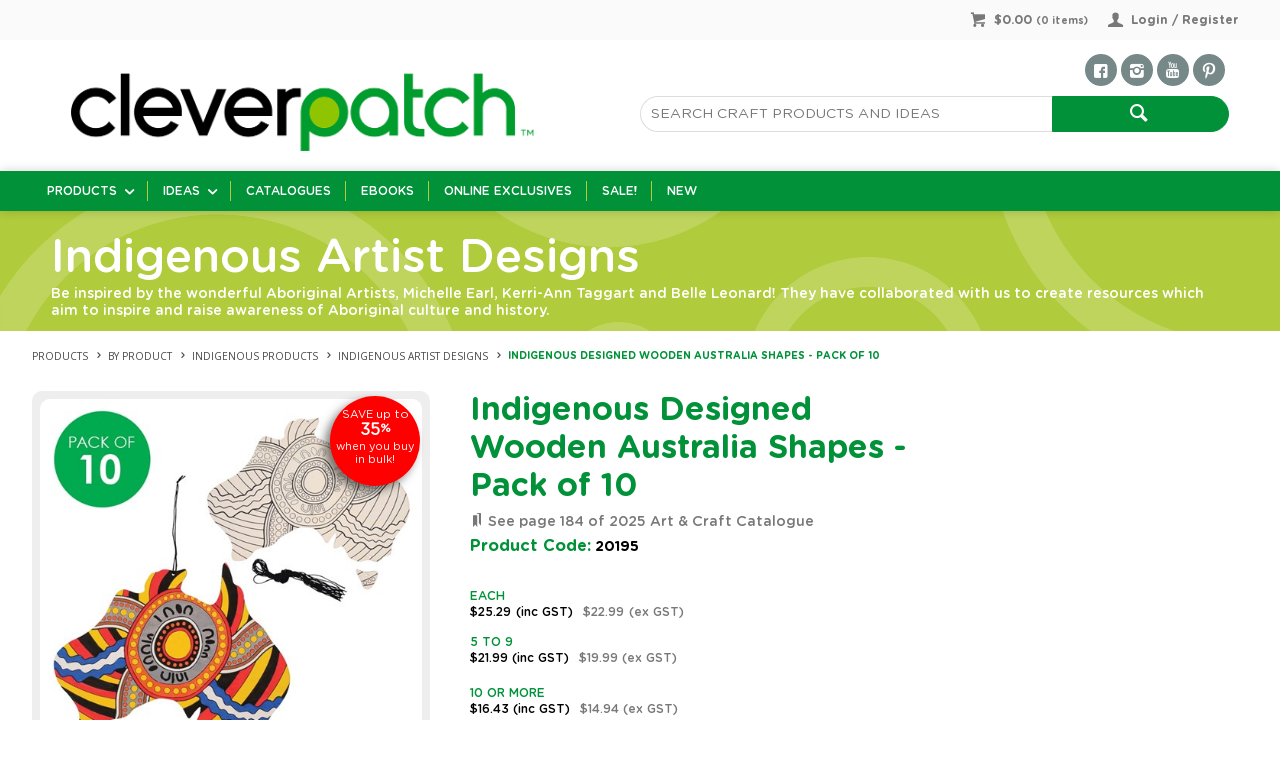

--- FILE ---
content_type: text/html; charset=utf-8
request_url: https://www.cleverpatch.com.au/products/by-product/indigenous-products/indigenous-artist-designs/indigenous-designed-printed-wooden-australia-shapes-pack-of-10
body_size: 45624
content:
<!DOCTYPE HTML>

<html xmlns="http://www.w3.org/1999/xhtml" lang="en" >
<head>
    <script>(function() {
    var deferJs = true;    
    var loadCompleted = false;
    var handlers = [];

    function loaded() {
        loadCompleted = true;
        var count = handlers.length;

        for (var i = 0; i < count; i++) {
            try {
                handlers[i]();
            } catch (error) {
                console.error(error);
            }
        }
    }

    document.addEventListener('DOMContentLoaded', function() {
        loaded();
    });

    function callOrDefer(callback) {
        if (deferJs === true && loadCompleted === false)
        {
            handlers.push(callback);
        }
        else
        {
            callback();
        }
    }

    // Expose
    window._cv_callOrDefer = callOrDefer;
}());
</script>
<title>Indigenous Designed Printed Wooden Australia Shapes - Pack of 10 - CleverPatch | CleverPatch - Art & Craft Supplies</title>


<link rel="shortcut icon" href="/Themes/BPDTHEME01/theme-client-updates/favicon.ico?v=20240717264" />
<link rel="apple-touch-icon" href="/Themes/BPDTHEME01/theme-client-updates/apple-touch-icon.png?v=20240717264" />

<!-- Set the viewport width to device width for mobile -->
<meta name="viewport" content="width=device-width, initial-scale=1, maximum-scale=1.0">
<meta name="format-detection" content="telephone=no">

<!-- Sub Template 'THEME_BPDTHEME01_Canonical Link' -->

<link rel="canonical" href="https://www.cleverpatch.com.au/products/by-product/indigenous-products/indigenous-artist-designs/indigenous-designed-printed-wooden-australia-shapes-pack-of-10" />
  


<meta property="og:title" content="Indigenous Designed Wooden Australia Shapes - Pack of 10" />
<meta property="og:description" content="These Indigenous Designed Printed Wooden Australia Shapes were designed by Indigenous Artist  Kerri-Ann Taggart. Here is Kerri-Ann's design inspiration:&quot;The coming together as we are all Australians, no matter where we are from. Unity, any path.&quot;Each pack includes pre-printed wooden pieces and black embroidery thread to create 10 Australia shapes. Decorate the design and hang using the provided holes. Supplied in pieces for easy self-assembly. Plain for you to create. Mainland Australia piece measures 28.2 x 21.5cm (excluding hanger) when assembled. Made from 3mm plywood. " />
<meta property="og:url" content="https://www.cleverpatch.com.au/products/by-product/indigenous-products/indigenous-artist-designs/indigenous-designed-printed-wooden-australia-shapes-pack-of-10" />
<meta property="og:image" content="https://www.cleverpatch.com.au/Images/ProductImages/20195.jpg" />
<meta property="og:image:alt" content="Indigenous Designed Wooden Australia Shapes - Pack of 10" />


            <link rel="stylesheet" href="/Themes/BPDTHEME01/Min/css/theme.min.css?v=20240717851502405" />
<link rel="stylesheet" type="text/css" href="/Themes/BPDTHEME01/theme-client-updates/css/min/theme.min.css?v=-472990943" />
<link rel="stylesheet" type="text/css" href="/Themes/BPDTHEME01/theme-client-updates/css/min/updates.min.css?v=-536789355" />
        <link rel="stylesheet" href="/Themes/BPDTHEME01/Min/css/theme-print.min.css?v=20240717851502405" media="Print" />
<link rel="stylesheet" type="text/css" href="/Themes/BPDTHEME01/theme-client-updates/css/min/updates-print.min.css?v=-1072412191" media="Print" />


    <script type="text/javascript" src="/Themes/BPDTHEME01/theme-base/js/jquery/min/jquery.min.js?v=20240717851502405"></script>

        <script  defer  type="text/javascript" src="/Themes/BPDTHEME01/Min/js/themeThirdParty.min.js?v=20240717851502405"></script>
        <script  defer  type="text/javascript" src="/Themes/BPDTHEME01/Min/js/theme.min.js?v=20240717851502405"></script>
        <script  defer  type="text/javascript" src="/Themes/BPDTHEME01/Min/js/themeTwo.min.js?v=20240717851502405"></script>

        <script  defer  type="text/javascript" src="/Scripts/Tracker/cv.css.tracker.Implementation.GA4.js?v=20240717851502405"></script>
    <script>
        // NOTE: this needs to be defined right now (not deferred) or tag manager init won't happen properly potentially.
        window['dataLayer'] = window['dataLayer'] || [];
    </script>
<!-- Google Tag Manager -->
<script>
  (function(w,d,s,l,i){
    w[l]=w[l]||[];
    w[l].push({'gtm.start': new Date().getTime(), event:'gtm.js'});

    var f = d.getElementsByTagName(s)[0],
        j = d.createElement(s),
        dl = l !== 'dataLayer' ? '&l=' + l : '';
    
    j.async = true;
    j.defer = true;  // Ensures non-blocking behavior
    j.src = 'https://www.googletagmanager.com/gtm.js?id=' + i + dl;

    f.parentNode.insertBefore(j, f);
  })(window,document,'script','dataLayer','GTM-KJQXLMB7');
</script>

<!-- End Google Tag Manager --><script  defer  src="/Themes/BPDTHEME01/theme-client-updates/js/min/cv.css.trackerExtensions.min.js?v=1323906036"></script>

<script  defer  src="/Themes/BPDTHEME01/theme-client-updates/js/min/general.min.js?v=965932661"></script>


        <script  defer  type="text/javascript" src="/Themes/BPDTHEME01/theme-base/js/mobile-menu/menu.min.js?v=20240717851502405"></script>




<script>_cv_callOrDefer(function() {
        $.cv = $.cv || {};
        $.cv.css = $.cv.css || {};
        $.cv.css.isBpd = true;
        $.cv.css.isOciExpressCheckout = false;


$.cv.css.lazy.init(false,300,200,false,300,200,false,300,200,300,200);
$.cv.css.currentUser = {emailAddress: 'guestuserb0f1bea3-ad26-4cf8-b983-a1655794ae0b', firstName: '', surname: '', phoneNumber: '', roleName: 'PUBLIC', customerCode: 'CASUAL', catalogue: ''};

    });</script>





		<meta name="Description" content="Indigenous Designed Printed Wooden Australia Shapes - Pack of 10" />
<script  defer  src="/Scripts/CSSGenericInclusions.min.js?v=20240717851502405"></script>


</head>
<body id="body" class="theme-BPDTHEME01 page-ProductDisplay role-PUBLIC device-Desktop  page-ProductDetail">






<!-- Google Tag Manager (noscript) -->
<noscript><iframe src="https://www.googletagmanager.com/ns.html?id=GTM-KJQXLMB7"
height="0" width="0" style="display:none;visibility:hidden"></iframe></noscript>
<!-- End Google Tag Manager (noscript) -->            <script>

                _cv_callOrDefer(function() {
                    $.cv.css.tracker.init({"GoogleTagManagerID":"GTM-KJQXLMB7","DataLayerName":"dataLayer","OnlyTrackLoggedInUser":false,"TrackLoggedOutUsers":true,"QuestionnaireUrl":"/{0}/Thank-you/","TransReadyEvent":null,"CartContentsReadyEvent":null,"CurrencyCode":"AUD","HidePricing":false,"IsLoggedIn":false,"CartUrl":"/cart","DebugToConsole":true,"UsingZonedRecentlyViewed":true,"ProductPricing":"inc","DetailImpressionUseFromList":true,"DecimalPlaces":4,"ListTypes":{"ProductDetail":"Product Details","ProductCategory":"Product List","SearchResults":"Search Results","RecentlyViewed":"Items Recently Viewed","MostPopular":null,"Campaign":"Campaign - {0}","CrossSell":"CrossSell","UpSell":"UpSell","CartFastOrderEntry":"Cart Fast Order","QuickOrderEntry":"Cart Fast Order","ProductCompare":"Product Compare","UserFavourites":"User Favourites","PriorPurchases":"Prior Purchases","CartLines":"Cart Item"},"DigitalRemarketingPageTypes":{"Default":"other","Home":"home","Category":"category","Product":"product","Cart":"cart","Purchase":"purchase"},"TrackingEnabled":{"EnhancedECommerce":true,"DigitalRemarketing":true,"EnhancedRichSnippet":true,"ProductImpressions":true,"RecentlyViewed":true,"MostPopular":false,"Campaigns":true,"CrossSellUpSell":true,"User":false,"Questionnaire":true,"TransactionProducts":true,"CheckoutOptions":true,"LoginSuccess":true,"LogoutSuccess":true,"ProductClicked":true,"AddToCart":true,"RemoveFromCart":true,"CartUpdated":true,"ApplyPromoCodeSuccess":true,"ApplyPromoCodeFail":true,"RemovePromoCode":true,"OrderTracking":true,"TemplateView":true,"BannerClicked":false,"TrackingCartContentsAllPagesLoad":false},"EventNames":{"LoginSuccess":"login","LogoutSuccess":"logout","Checkout":"checkout","CheckoutOption":"checkoutOption","EnhancedECommerce":"enhancedEcomm","DigitalRemarketing":"remarketing","ProductClicked":"productClick","AddToCart":"addToCart","RemoveFromCart":"removeFromCart","CartUpdated":"cartUpdated","ApplyPromoCodeSuccess":"validPromoCode","ApplyPromoCodeFail":"invalidPromoCode","RemovedPromoCode":"removedPromoCode","OrderTracking":"/TrackOrder/ViewOrder/{0}","TemplateView":"/OrderTemplates/{0}","BannerClicked":null},"PageFlags":{"IsCart":false,"IsCheckout":false,"IsHomePage":false,"IsSearchPage":false,"IsProductPage":true,"IsPrintOrderPage":false,"IsCategoryPage":false,"IsOnlinePaymentOk":false,"IsOrderComplete":false,"IsLoginPage":false,"IsUserFavouritesPage":false,"IsPriorPurchasesPage":false,"IsProductDisplayCampaignPage":false,"IsProductDisplayCampaignProductPage":false,"IsProductDisplayPage":true},"AnalyticsVersion":1}, "Product Details");
                });
            </script>
<script>_cv_callOrDefer(function() {$.cv.css.tracker.userDetail.base([{"UserId":163130930,"IsUserLoggedIn":false}]);});</script><script>_cv_callOrDefer(function() {
                     window.products = [{"Description":"Indigenous Designed Wooden Australia Shapes - Pack of 10","ProductCode":"20195","PriceForOneInc":"$25.29","PriceForOneEx":"$22.99","PriceForOne":"$25.29","CategoryHierarchy":"Products/By Product/Indigenous Products/Indigenous Artist Designs","BrandText":"CleverPatch","Index":0}];
                });</script><script>_cv_callOrDefer(function() {
                         $.cv.css.tracker.productImpressions.base(products, "Product Details");
                    });</script><script>_cv_callOrDefer(function() {
                        window.orderDetails = [];
                    });</script><script>_cv_callOrDefer(function() {
                     if ($.cv.util.hasValue(window.products) && $.cv.util.hasValue(window.orderDetails)) {
                         $.cv.css.tracker.pageType.base(products, orderDetails);
                     }
                });</script>




<script>_cv_callOrDefer(function() {
            $.cv.css.recentlyViewedProduct.addRecentlyViewedProduct({
                productCode: "20195"
            });
        });</script>
 
        <script type="application/ld+json">
        {
            "@context": "http://schema.org/",
            "@type": "Product",
            "name": "Indigenous Designed Wooden Australia Shapes - Pack of 10",
            "sku": "20195",
            "image": "https://cleverpatch.com.au/Images/ProductImages/500/20195.jpg",
            "description": "&lt;p&gt;These Indigenous Designed Printed Wooden Australia Shapes were designed by Indigenous Artist &lt;a href= &quot;http://cleverpat.ch/Kez&quot;&gt; Kerri-Ann Taggart&lt;/a&gt;. Here is Kerri-Ann&#39;s design inspiration:&lt;br&gt;&lt;em&gt;&quot;The coming together as we are all Australians, no matter where we are from. Unity, any path.&quot;&lt;/em&gt;&lt;/p&gt;&lt;p&gt;Each pack includes pre-printed wooden pieces and black embroidery thread to create 10 Australia shapes. Decorate the design and hang using the provided holes. Supplied in pieces for easy self-assembly. Plain for you to create. Mainland Australia piece measures 28.2 x 21.5cm (excluding hanger) when assembled. Made from 3mm plywood.&lt;/p&gt; "
                            
                ,"offers": {
                    "@type": "Offer",
                    "priceCurrency": "AUD",
                    "price": "25.29",
                    "url": "https://cleverpatch.com.au/products/by-product/indigenous-products/indigenous-artist-designs/indigenous-designed-printed-wooden-australia-shapes-pack-of-10"
                }
                
        }
        </script>
<script>_cv_callOrDefer(function() {
                $.cv.css.product.setCurrent(null);
                $.cv.css.product.productViewModel = null;
            });</script>






    <form name="formProductDisplay" method="post" action="./indigenous-designed-printed-wooden-australia-shapes-pack-of-10" id="formProductDisplay">
<div>
<input type="hidden" name="__VIEWSTATE" id="__VIEWSTATE" value="g+spg+RzTaWC2b6n8v3Wg0pFC1xMwf1a6omRAWxNTOk1j9v50Zp1PgDmcIhcpWn33+2AlwDaEY6dFMTVPV/J7fXCXlGHgYJ1prAtpRBh1as3+X+U0sIJBP3mKrsOtceWn00gCtsr3jp0n8IgrK76oH0lxG3uCSE8CmvSdMf5nvNyHbUxlKMDzZSIlN+kLloQ1+iPIxs1ZuUhrPRI7UVcOq+KmLrgbupvml3+Dc12eV6jAAYOcZOk3XeU+dfX5/PUSKRfw3nU4SU5lW2XuVH3398a5vsW8pXIUpu2T4cv4Yd0PqoL0x3xNz3mDcGwy7gRm749OddF0bI9Df0QMmjL9WYeIueT72sIt0vjGi615iwrFSVgdkpdPbSFv/pCk4nc4z35xSuFRwKvqYNQ8CwajVbV41dtC5K8dVB5NqhJWA9gkLCC5cy59tHkb/onhH5fA1mOVSSYr9RJyRDNxmz5VbxzxI19+6qT9ELGcp++LsdzBPmDzyNOPvWcsaroAuHU3BNF65llDHrknusou9TS34GwRK9GtAC3IKkQpEAoVz2Cse5iXfUjACuwC/ADZdRi/6+nz8AJwlyB9NNGUEVYU2m8Agzy594dIHvRaEjsWC3ryHDdx14q1ZabPa/tljCV3o2hfd8fOZCzNnIPZRGY97FF5AQ5MQNm4l8sCZuK51m3mTd4hHKrmqeUsD+X2dOihxoktcxoJFwunAueVBctCGi/M3vaK7MnPdvveTZYAm6G9+KECZqTsJCufQQ1EBftJ739QlIh+v9uaeihJHiLOb/MwC+meLCGZPKYYTmnvwCdk2CgjZP4OqLFmPFluHdaBIdHCGPcP9PEPGPpMmocaXuX87z6f5xHjJzkgCl/RXaTzidsFi0wObZeV80X1AEdgvgdSXV4bFuR0kmjGz5Be6MlFeqK1A/pLHNNJ/iCF6BBABsPcbecboJOyzJ8MAPTwNEsf/dLc95ntJSYwrGCS5mljPmk9YTJKq2figKe+IEjWKmE9tRRONOtwbDxTRW9XbjFERj/imt113pseB5jWrFeGvy/wmWaXR1xN3oTqcU0EVyjuET7tJXAE04RQObMogcY/2JErDt8Keloz114EdrBiCjrz3LKDlnby74HZVHPPw8RF+bgQJuHvIOml+Py3CVNzk6zA5aLsupT0dSLuOulN/Kk1Fk1giIZteYDnlp6Jc9NjGuUjtg2v3B+2AUeYPqOQFJNkNH+oD+P+vxsN4WuPi2D2X2SO4vh79N9tuwDMaXOTuQ6hIoVJ3V8vuFy6HV8CBk5ACwySd8C79J+EtVE3FhIq6gcGL9C1NivAXqySCcYm/Z+jgmLlp816l611JiTsu5stYHBz53am7IC0yJtmOC69AMSXd8VyZmQuNMxAyjqE2S3O8kk4yDqFyj26NMYMzaWqkx/5LwpdcYYr4Cm43RA4B/jzortuXsjvi+hs2D1Q9wvFGCfTZFPkVXrfHrs13vjD/i1cKLQfXzbdjtbwbw77cTbRe1c0CrP9lqW5IuZzELmdzMNQZDfm4/4fkKayFsAMRCv4EgMr2WnH0moIFhqeVfVgpGEViLVYQIjTc6ObPzDdekPGct+uvz6q9t3rktxB6ZJzfgCC3DitNGpw5NcmRqqR1UZKJQzRIvhbocVXTr86zeknKj1CO8MBURYfWlvH5x/EChkUhbLqUzfz4GOXiIc5Qozp9cNVAA/LPd6SUBirizv425j/MRKG+cNOxxAw6VzCWAII123SCSgk7FKbbCy5r0MQju76GJo2A6NJHqXzw/4zUOVHSDaMsnGIRgM9mK08oAgyMqVeLelI81Zpf7bPslMkY4DAdqT6ZHHeOPbsEKPH6CnKJhkuOiyjoiPuRTslIpFh04NxOF/DFxaS369wGhfuWXDifj0JjwrRnn5RTE9hywgl3IbxlIWedvYkLRiJde1qb9zW+/o0702ESSOd1QCL23gzimIvB3hQ1CkcsYrL2lbIekKbpY4p9pqcvNnjZkjpKhIT+1H6tDYkCuTtQyI0+UYXMoGIkO5SMDwZtI0MS2rFJLPdoDccJwHDge/LVdPbN/mbE7TWGceVRfaN4lhWNP+AC0TKaZFxa0HBzGoSxAqUSlgpbbs+qs9I4a6LiBSoncFr1dGTgxFH6bj0QGnQxW1O+5QMgtO1/8e2x7dQb8PRI6S0vWOCkToim67+nTU+ssJKVF5cI1AizPSsjG8ZU2v/5a1OI4m7v4AOsknYaJ6eP0jOwAtzw0vfI20KnAWvOIU2oTIwZPa2ADCKB3Ucc2gboFqcxyP2n5769f2ZbiCXhSt+X0/5KydiJjyZwsd/4MazSFdndvCb/jTUE+eYw7MAPFzExtEgZexZAwwXE9Fevo8cMZgDrko4kzXFxdmmtF7qEnkem2iH/ANVBs737aV3ErMq7BA53ojNJMicM8qTnYk3ADmP7UOD1t/nKJLC9aGGFUmMxxuLpWjqYIp2iYLbmNZNF1QCfRaaxc4efyY8+8ZuAbTTleHHbc1i7/br1eHPENYAaFLBFuD7ICH5Yy97K8h0E5LGfO44zsekZHRyY2b9zvl80TpWclNZ9sJ4+NK9bAKq3io26xj4TUxSkQOeMZyYfD83YfuPyKZ5qjQAE0W+4UeKcGj9YneV3p6ajWYd/iGXHh+hWEDmj9msayP+hK0fslvQ9vxUi2cXjzxkzCCEJ6UZezXX10Hk0QKPiBrZfJUZDND58pe2Iwur6Cwzta+2hllVbx7JjMY17SuKKykZOV0Ito95ZiJMiAaworz6UAkOFfTSqSCNnCnx1wRtYpy2fhWF9KXAgM87+5kkDzM3eRCJ/v7ZTwzU2BioEn+GIfEiRExtWSbcBskkrvMULZ9Y+tXs13v5C3DFLz+JsR1co562uyP9EBFcNmJDGUtlh+ILBYdlDG7cSS53O6PKwVZtp4J94tEiMmpeUbsWcZh4VuhZA1Mi8CbnvBiCk/1P4SCplNc7SEbLhyNt4cQxX/+Q6eS+33MU2eswtmdJlghqAZhcy7UTpN1qrRyXt3ilTpjSHkTnYaxKodMOlKflb2+3R6Yt8XxA+mnpBxl69Ji2He6nm6u1YfyNshGDxnqeg5lyA4RblJMGpL19YXlOfi+rDGbIDAt9wbmA4sWcuUSYdKGV9FCXfFosTy4LOanFuD0XPzsqmroCSzQ6/T5BX3lKDk6/zJQEYh+WEl/G8Zv9yOdOm6Os0fVyiBdG+tScwuK2vFe0HhcT8CBqCLMIOB9cnXEBFkaXGIkhW2/Hjoi9du4llfFCNgqbO5C7iu1AwMNKy4AyJCc9ioKLJa7naqAye0EvRAQtC+A8W6fahDoc+JCC28p3IsySgWQ6BIzK5MdHBKtlpBorRB0HfIMjL2ybH0/zUC8GY9DzC6V3Dtld1QX2hoPl89ETczC7qFz9MyyBY3SqXZWbyyotacZID6kemlAnPhPP3FsE3AQa8C0yulV/TDxmF/I0y7sYyj1eKkhwMBiZKYzzk2S0krMUDwl7IQBejtzRcQm6dvfArHFJhkYZT682af4mmzyDPCJJbcZazYIkfHNrZNT9IHI4hEYcgEF2iZfcNEK4651VsldtROuWaZxrG4zI2MjqGPBTKGUz/VTYORws/FXz1/jvZYD63Hu2vSoWF2naaqHIh2+pYHFI2B/Rg1bUsdVdjD3TU7wZbz6RLKUGVFbECg7hniklzGBTdPGXUcEYujtwApAGpb9h8V5c4R7Z1CAwEUUXWM8xY9xw+j4Mix8NmPAt93CaIizUVCspH4N21bv0e4TmoFYi0oGNkuF8Ns8/HKVjMsy8GN7R0nLDDk1QuW2pTsB6yDTy0vtzbDoj6iOxeu9ommKpT9ZjvBzoKXJzUXBDe2MWbG21ENptqWztth2ZoDQdhwGZ2KOBBa/MOQbLBD36Ph1hKVj2u/zpuj3GSjI9wVRFx69hJ5dUoWbzi5fXV8nQ/L+VK/oerG6bQoO6IpUbeBI9wXZvp/V9TLZDG8w/f/mYMBUyMTHxZ4LMJOY/rAII9vMCVEtrhtDTEsXUaLLfRdpoS9uB94JseD2jLN6TrmX6mRCO1QoGun3KgYJoxwW1Tq/wtXZQ/ffaFAZt9nDxYsTnNb30Iv7Jh5UiWFq4oHZAp865SM3uUo/71rCKxYmaZjDPXPPCk8IH6Khneh+SyOKLmNR8bxX7qCPP2aRdP0qJkWqgPkBZvjfuePtFcPdTshRkWR8BcXdqzbewVd3NsQU3/tP/8sQ+RD7sNBc8JNV5ae2GI3xQgvESoGb3g2IfGodsk/VPY/PQ9wlMrC9bohUoxKZWEWuCCkcrsEp8rxMyteFK0bcFi03CKWiyo/s9VqOWP/0WmoFNRgU+OfvXO0npX6GtpSVXzFKVVr+OchfvhIoQl0GJOllRXd7sLvf66isKLFjAWSbDwWa/dHSH8yRgkEExmh0/Nq+bpXYYwAu5pYm3kabPdSkSg233xZ7lsRsDskWKWVN+sQiQWxJXaiVUBNJtz1VDa1zRz2yFPxBaRuAQ6sA3LjhCW2pj9QVuwr2FJB16JlM+fT/CRVN/Qj5z5j8qQ7nRFsH4fVCrJuk5iK2CLCVB9AoCntriYvV1sNiCojCvvBOx4LGCyZ0lKIiXOxyV3v0Fk2kuTj615I2VWIKJCAEsH/UMtno15xyu+wYTaR7cLMXdK6OjvR1sb9FHD3EMsuhMy/oZER7vpOhfK1EdiDco1wopnP0Z8Nw0rxrlqmidEf3MFYgAO9xc70wNrf1dwzNCtYGSRmQVLGTg7TF7izTEg/+5Ex/9aKDXKLzeyaiR6Nvpnx+oyG3g2kxT8xcZHVyKSRJdjaEDt2uSbHZqsSArF2DcoJczR7CcSuNDwDBk5Mbq2325YhXr6462Wlv+uhnld3o9fHWqDLZIG5qY9IUjDe9TxnKF0bk3pnvUreOEkFvWskefYzFodVKvWrSZrtd/SEq6+wG5KLwX8lZ1cyxlgZRUvfX6ZmExe1j+g9A4meZfwXToa5jzJt/345D3JqB2wK4woas23LkMjcrruMErJNPcuZjbyCzylbY4A406EB3HIuTC4PIQLEqUCNvFucvFXwVW8Q5ikiif4SOwaJG/bLEPidsyOKpw/BhpQVVrIjkWQWhsvkd8/WejDJ7p+6jN5io9SI1jBFzG9NX4b1FuTpBqiJkgNBt2J9TQ6/kFysBhD4+MbicnbEoIHe+zXEV2Vp6cCo2npRSzruQwkOdPYX7R2s5Nu0e3aFonr1mpgcPKChrBV3XxouttunLhYRCMtkrumPARNZ+LyXtVmPLZAbSstKl193cClLMLUu7TC/Us6pSLSQIYy/DTM2qxXbEZuaLp77CUFWUV94GeWMba4dxxKMR8RLW0IwGu8Ho/LbP8dm3r3MJUnR0bD6uHBLlu1xOBhOw77DGGf72ggCIr9s/GBLTW64YTm3/ECVa6UB48V0RBuDn/gQ/azQgZYgkY6Dzz9JLok5xYve/Sb6TFHsYY/vzGuqY4kyjvYk+cMs013r1YxV5pVB92W+Jjg5dTt8xJg2O21Ji8lGTFD69zpSq0r/k2hbHxgnwPsXshKBGbFy7FM1pR5GrqPe2dct7gdTwCq3MuT9LlYiSU3PWqWVy740KI5JC9WQW6A+QxVaCqoujWjohJj958nSI65LiHNsVmiUL8Wp8ZXrs/iTrfhV8VDBFX/DossZcFo+HfCq59t7Z8YiMYGYTJ8pUfV/ibo+51LhUvwNa3pWEWmDlRnu7T2LHtCyu7hfZNiwdX7/[base64]/+p91FL2B0cEXdGU7IwroqOsqCLGkd1BMslA2zlixFjnAbXWMLXeZPH7hxypP2u0T92O0gg5WGBJI+cIkN8YlJiUst4M4j8PVRMO1iVo614CTBmjosNo+aXfG4QL3Ae5pe2BvFDSLnWWe9IIgZe/0kqVbOcebfTPqPG5kjkqnRiML/SfHBcE69FMQbmn/nmMlU5h3tTulOdT0xgz1JukMA+Hx7N/RXbuHYWdpaoykzq/6srv+mQaU6z3thetbUWu6MgSGvatX7ENX+Zb0XaIrcO/JzYH2JqGzVp+U3EEHY4BBBB5kmHluvwrk8y6NyITpZF3zUuJc2la4uoMja1HxvgTDH/6FXVZOEcSayhl7y6c6wxp+PxWy8d/w514kpOZyxCRbbZEvZdvPEI4RBfzX6ulVjz6nmBKRWNInsWrSYwmnEv2fd5Ez3YEkV8/Cb8kjIEFqci2uEp3WJGRAR5MSyeOc+eNlWWbBCy5E/GIJBNCqprSikf7Pu1mURleXUQcOBtlb3BiBdERD+7pudGF5SW/hsSInNszeQIZ/CvLajqagWmVD/[base64]/a6GlyBShTveMZIepMfsuG+CumEC1f2KvFhB/TtnEraWmddIlgZuwFqM/h+rYm0XabJh5RQM0JiT7cq17WfzsZ38+ioclPqCyir0mQBw2ZxUCgnhy/ssgqJvICTdip4WPvXU4TuBJ9rFGta0/GkgCQflvNnw0qi0DFJgtScUP3fJ3KPDeVPERsNAt3Ah2eeqgRf+bJTcekbDEN8DgUJGtj0+wfO4dB+5KSSLf9Pi9NkGr9rm5Eb2WM+0jnInBM4TZaw3wyYMQilM/VHrKb75o9EzxipJIIiyqcPQwT0ehIUdopQLAEc4PU2kp8eKQzd0mF1EgJk4rmfAson0/hB5nml2dlg43VrFvd9VH/sliaIKIk5jULmJVytrUlU0nHtRSXnRiWxyT3SzS6RPfL2LnDMJ1S81KVdV62dxhofWyNwz91U/wjJEIl8I0/qwId2OceV1S9zyYpdmdjvsbn4GhKwIAZcCu5HE47sJKnhzU9wEmLpiW5rrC3JArHCYGGxYVZqE6++uLj2YgIp08K8A3prAa3/tHkrG/smKZ7C/[base64]/dgGNkwoovarJrg8M3P2jCcPVdo2XW7oLbu43II9Otwq6SFZoAZTov5RIht/mnoyOZOqLS02qYw9ERi6ztCQuot8jRz0Sif7qaWxDuDv99z6qz/QZxbHVS0FjOYZiFjc6v6SBa9JU792Coe9T9uh6LluMm72x/+4R1Hs7SCTyFwwZM4yL280xNmE5mz4p52fYqunXfLXi2BweWKLOQdqL/dKTPRZm7IETgcu8AYlHn9er+Hj1SfdG4CfmuEl1IE3msq8U9DcQD9ooDkwmnYk8bBZs8WqK6uYochyvBuXu9fA6EcMEUKGKOOnWwTcd6PZPzlVKNG8RhQ+P5NGx0enzIThrRmTD8b1FgCCucWI5pp2J7/JYklka0Fy8rQdtgRLvnjXMMXPG2+f9Be0Oj+UgPdPA8Rc/qBeLilCDoVuz6UkJkFfmqrDTtDQorKHvECJoyW+/BaMzpNqDpe+jJIHYe4oKPyUw7tpxKrBlZceAVrrQgY5eOsLQDzHxSmzNcJ/Dy9+X0UnRbmG1mLIxbgU1+pHoqGOe03MBlFdG077u5YGZNzD6/5OOTdUYJwpLso1isy9n+lAb+zw29J23IbsqidTOYQRkFlb364vghDWtxfq6D7RviuvjGWeqLRDCrTaCbA606iv6Azs7uackvZDfAt5U7f1kY5yZ37fniEvQvj/mGYtRZN3SMmyzUG+YtZkcLZfRwBu+qqFXvyDwJ74H5R+QPeDw8cCAyMSHiraUuIDw6ctSH7oC7rL655/MJu3NMFNBL8pZOVEwApkQXBjTFlaEnKv1S09+OZ+j5OJ4W44dE6lRaJs2rBhLvoORggRW7fXg8NoizLbWOgVCgryf/RkJQRWD16Fl0IiBm8CBE9kb1aTGy5FT0lSgvSvNC1HgRjGDgW7v8jeF/YDCgTHTs5f6X3/o8JpDnrN3UyW24YavHhbJji3vsaSFX+8Lhmn/GfNz600Tp0JIvUkt15HgQwhBl+nPg7dn3VDtXSPdkzsxwj5fR4JnyRcvvwogcjoBz9zISkINHH4SeGy67LyY29gqZLjwYfeGQtePotbXHXvUeUCEkgdLkVI8WwcB+BtzT38NWgYqP55/iubJcqY2FHTik5w7VbSSrjxIpvWEDIhLdiDgK2Gy4Agt/1HmK68F8NIo3vv5C6cSd1r/6E+CPrrv24y1bG6cjOsMVuVFOZVweDY5nnPpAm7+7aK0+b6UHrQsFmrsbzmvBNM9lGkGKbuDNQZe8Zs/69Z2eTtN2DvyNXF6WrO2leYlWT+BzpRRuUJClr1DMN2OqSvhL7EHJuR1OqUcSs8xuTl95uHd2FyoEasndzP/SO2Y8H/TZRnCqG1qo2NMS0oWMEuldWkI43fYWiG8zYRAiwAseeQ7S9md09BRoraaxI4hD3gQ7Ox3Xfs5Mp0Zbc8quCnwnJYmFCmr/VnaAusYWAw9QhuOtafF/hLqUVqDTckTQCNkf8hRQbDYR4qIPhbLBS5WqmtpQvw1UsbBThkq5pt2bYk3125i/dE5ncWFxCuqcPO6jWHc7s6WhKp9wJy1YUi53A0qc48IHufPqfNt8N/14+ZxXFKTyRFmw9QoMGd/UvPWpOqMK33Pwk9U8RX7AMFdfRsni7fTh5tharidHROyUdkt9g7i4IvydSHL3lxquQoQP1YaYK7JGEtW4PFFYSqwFNfSzXCghYaAgVzQ+OHPpiLMPsi1LOO4vdqNEHW+schUkyNsvMWFIO+TJv8t/UrI9VmE47MX24Hq7oO9eI+jcYly9NL6weBusZ4X1kn0Eeu7HMvAb23fQ/M6aIDgAsWydQc87NtEpHC5hb/BsvFqtaKGAofgylJXM1ynYgu7YTEfMIN+iKTkgarB0IuBORQxcvobXp7FUmLq9UPUW88NkTnub+B3iitQaKUGV29ScI8se2tnnGxL4utKawK5F6ps36WZF/ChOtRp2rHglRiCP7c6HXSFaivS2er86fr/1Dx/GfcSbpe8Q7+AZI2Dkq/bCqWZuDNIEBN9McXTKYyH62fev2kB3NRz3cnEK59NdWBNEUkGD7+nN69FrvGlaSKQ1jJniCKLIrQPbxIogNkA72kHYybGhP8db022uW5sf8qAIXdw45fkKSdVkwM2gQjsUcee3/8sop998uhadzBDSI4XWaByutkvTzaMb3Ph7faJQe+bZhACMrRcr1oV2mA/9lvshF8UowOFmrxmJTeWbCCAGOh0GqWZN9a6fe48JOxrZgbYC7DkrkfPIwM2ZJOd41mt3CsCakTYAqHKWWEPkHJpZJXJsZycZJuVnWBuSxEv+oTI01T0Kc13TWyapL5m2HT0qrcA8GTSnwxaQoSucmSnxgwAi3b6t+KJujFQnhk2Nx6BMeh3pqqhEDqJxQ/SMJ12Cwtv3QmJ3G86OH6sCNiyARm0M5OOYRo7oHWmGKEAvHxtEJiuT23lwBwdFTpAuIkzr1LH32iL2lZ96vNVTORmOzcLvlVbZ2MEpf7Bw5cRHVZiMG3LqLjLfcRfVtSKWAns5+tRHucXXwyLbGIzTgGhAwkrp3qzc2UzLecGwVEFe3rVXkIof1zDOz7V/3Z0YCuPmlUJhvwdOnrHKY23H5O1TA4w++CuB5oUjU9bmFY3QKiaRSG5UTf/[base64]/5S6vi3UTYXuqN7u+6gxhmiixP4/vuMOtH0vxNLpzqvNTPjXQiMlQ+Pk1uXOooF9qItSD5EsSW7zcd/JaRZtrsREox1eCIFQrYPTRnVzinIP8/38wG1Sm97dOC2PzGNSuhhbuDe6SvMm7bU70gyc4UUlRKxscagfyiHMbfSOcmQq4LA0UATB4R9iYAoNTQTIOir49XyLs2b3spG5wQYeoPtBN9yj8cz0u8l/RPzTMzfd58uQWu8yp2Uh8XINnBNKQqPuIt4pojvAGBs42npHBn6dgJqw8dSz/xCrO5J+iZQAeM4Mk6ykj+vVxNYGEp2f9FZwC9qV68Y4JsG0gnrIkqbI1YiC6pFkJBKawjr6sdrNEMwfun63LoK3eRj4b1UhcIK68RDf4Y/1/hW0hsUbzd/hW10vqgA/[base64]/gAbt3R/Vv96o3C9mA7GEtA5lTc+XtE8rKQ55itvD2/hoMB7/r43FvrpdOCI6v0LSJKGlxACypZsRzK0YrFQp7RRrd5r+UdwsS1TcCE75Hw0b2De/bx+8A1FGIyhfueR+eOdPBrnZq1ZHctbgWKihYJe1ZHi2a4k5vTVsARWmKaXkQVgFCvgRjuuLepS0tq4l0I3fO2pkLkSkRX3wyUkLrEOVUCu15EpoI6pP2j8Rt+w1d9TrE+sRJLBF84ZodMG8/LgFKEU6rsNDYg3Ju6TO3QrqknIJfOHUKtINoMD75ht/bmogXgg0uq02b0buTeltZZnQmJCKB8tgJ9oR/ldmK5ZAGCc6YPuQiKR2qzI2hB7q1yeIMbsYofcT3u5jawAlH26F0ocHLP3A5dKN6NmEsK7DyA6lUmybBp8RpqAAx/ja/X2KbXKS4c5KJaY7ec7XDu5wO0ScMb6CT2eG+KOXBPtBWjzGK9GI1FUUBDwKACEgF0YBh/S63oCYVb99znmfkV5rBs7qB7Q5WeoVqpRLQ5vJwD5u6lkRj/ItNisZHTqcgLd91NXyn3p+OdZ6cRaJT88MlA6Kc7WGJVhmXbhtDk27Hn6VzmhckDl0MY3l5zwRKjFbAflv1ozKEs0XLEi5Fa3TZ7uVPTEpFwtJ5J0AYn+KxI87YVDQ6/go8XG/Mw2fS0YG4itSFKGkh7bBcnM8c0tvbDaXlUXPBBmQqLLzi16vXr1WMUGdrE9+O7FG+Y6/20MmFyHApQNk/2/idC4Lra1hJshajG50L8ysfP+WqMXtYF5h0L/E3DxzzGMscTwOqPlfehEIE+214t/DMxkWmc5p/6WWtOde8uWKSsE2ssG21BwQcZjXcs6Aew+DC2VbIn5szsU7If8SDctDfGedE8zl84l3tIO1dnwgriHK+qUa5/5D/8mTACqy6kriakWBiQF9iICog8w+P+qiwByBc0zWaTu5p4CeHE45gHSIJe7o6wwbj+LRoIbM2DxlS2DKElpnHJMeIynyPiooYG/URtazfo1CoYwT72XdH+Ryt7WRgjhyy+Xptg/[base64]/7m1oh5ZqWYuY232yzyrw039l2NKxGdAedlwGLyFVcDZh6le20oGU8cEvRnhcOD3yP40BmfWc6qaRP1u+ptKbVl/9bBTkyVda7qxRuFa9Z7qfyZNbz8XSx1RYKxMB27JaX6GE9cQrHk5Pes91pDi35V8/lYa8FBUfrvGa04bBcHN15pr+ajcMmDBImRKtTP5D7ZqHs9tliTi7giP+B8FO3FYh579DvLxHwaHIX8j7CmC6Ir4D+bQRaBy61pKea+GO+74k+uy+9V9iLKsDfPXQv2iotT7N2+H3aQsAGotMHhgpt0NwaBtr4XwZUZvue7QrH7+AlgWi2rl0JbvHaj9lX23ctak/+911F/dmbOsOPY479GggYuuM2V1YMaBFxy2Z0sIGC0S5fJq0v45ndU7+pX3v+A3bENgKOf766pwYsjRtakyci5q9Xaf5IaBDGHyuDFs7SFuzAUhAsrNeRenKIBz4A/[base64]/KVH6Wpm8WbSqEvQXfYAhvm3sq5gHMj7as2JW7HyY/zYlNHJHdPAtxLbM/8GAdPQhNIc5Jly1Jp4+Y1++Uih57/DtX7iuFefFR6uwBMSiH65pnRcXsXV4XGj8dt3a/w4t2y9xuCAn5J8Mg/8D6cXceR70Xw1BscoLbgosx03evjK8JrRpWiusikuAUNnAiQiJQ1tKdATQgenb27TwLI49olEmF3Pa3H9ZaodLuNb9rHNVIhMF7N1hP5cnpauvosmBafWwZvf+Mq/bSF1h8akFoliNR1w9T1SRN5TOaORvnElAIrKOI3VizvXW/dFQ3VPfMHGkgaluqx3SICw8j+mRDTlEtKeDB1SDmkhX/eJvfl502ir8AqsKBC/xUBi8BB25buCo4SEvi9r2jLrujIy/o59xsuMI+GOP8bWwd31C+wEtaBqKvBA45CPNePLoOTp90XUzEkbY0dOdDyEckpMGp8YISdmAIM+Dq0U4CYg26ZMBeYuBGYpOMvAFrHaVNIg036FA/izl2g4NLJNeoahxW+bBJgIv9acDeGh6s+4MJfcCDsr9X51G8Ct2VbEHZqjnaFFN5ulmx5yPCK7EtxBWKOPcq8CeL0aQYY5bt23NCrjF4K4Sf7PFGNLt7UAIyhkiwP3usBUt7UUCU5NYzym2QMcZAJsF6rIaka3D1ARqOR7xEvWXBqeRblP20A1WBl7d7J2rUqvF4Gao/x995g1nVIVUmfryyskUuUSnS92CRdGDP6pMlEcWrVNubyr0uJhJKgz1NY0tJkg3zOk7tWhwmOtAmZz1qVMLJzEdrjNau/9UQfv/MGpt2h1ywx8p8H687piJpuXnsulLH0JJKcgNbOK0SUO+gK8ylbIM9q4zpKgHZH8W2Hvr1SDLAQ8+DYXuetOGPtWuZFwgxyFaBnb+Gkbr+D/JczEvqmxK6So+ilk2wdBXGzX3p1a7OgIzPMK9Yq9jBlSweobAClYH+hrmaatpY5GgZ+2xDiJDGar+1S9HZA6NH/dnK3qO31LPz9WS1v4kIX29jKxGYUADVqBXSLqa5nTw7yzpLi9DGWqMNOoDDI7zd3lU/9aYmsaZQJFjSPQL6UFuRaouTV7hHUYCRK9A2fkhYgY7liM+b86xd+aiLtGM9sxskuwxxnyTPQdCKnLpwGqE6oG7q3hdw9li7aK6KaCaPluTCE26xeWEbn7A/SqY+D+aum8UwuqrmUSvCITyNz3jeHsNZhzBmfJ50LylWsPMuZvwOrS1/OF47EFZmWZ+SvXg5nLNVbCR16T0fLK2oOICjZY207lBWVbuO2XSyUlImuDq4kGnpB+jByU44NQTRrEFBmWypkUdFBRcbQ1U0V1nCxyPjKn9CUt2B4XWwgCGIN2iMUU8vTnHkXxrZZtgvQBC0HHfC1yn/g7He2EKYt6UrgQGfzPQM0DMWCeaRbvBtU/iwJ6wlhk94cWyy1ZGW2ptSQMgPCXrZR0XN5QBoL8k9+81VaBmX/J+5SXJ3rCDYAqH+qcOotq5Wgo922EIC7jU18xXuS2zjUO9HCOyBVbwkGA2NerOW5zXO3Wd6rtqeyuiphjNFeRyL2qpSi9lBecX2t8PqoMDBkBQB5EXHluKmqcZgiCnY076Qr6l0QDk2N+GMTz+7Z2/L9GBn9WI3BXUaW3N/gor+Wx6QonDSpLktCzMUFIOMlpVtrsN2djoID0EwnqrcGZPDQfZ1pD3+gdFrKvDdhTy5L3pYbcP947SIx9LKDKMVXMUdbI0UrdFUYEZ9oD3OpjtmTL8fVbg8/ZK0nJ/GH2SFRJIFZFdE+1/Tz6oPdEKma7n1oJUXhGz5NDNBFvHpmLfM12JvZ2nh+5Tf576Ic5IQENk2AIEg31hqKRWFDqfhdWZD8i2hSDm0MJktfHpn22PZLxR/MbY2cQ21C8NjwWqhU0cGestH9Gea68ma9a0Hx2E9eWKJlVZKgRbqddGOCnvGA8KeOUKIKaC3vYA6mV8zlQaSpJLVC3xtTM5armEG/OKPJs+m3xlN79GgoMvOxCUiQ9lw1UYeDtS4ZAUvZDuGgKiZRkGKcrQ2iwMPvbadeIsAlbQgeCXqNLEvavqoSDpdskHqTuu0WPw5FwDbAk4qMlBkv/oFiBDUvrp6ctiLQQWKsJfyw/kjKLkyys6AD6oOQslyOYXh4LDNMXUUOuJgq5jpNbL2VSkGSa9j41tmk5M0bVm5GkNSg4pbqb1/HBnPhu94RYf0wQBIUSCKA3hLY21FgzhaxdVUdG68LB0yyQkZxk2UExEhIJNf/Z/XBA0VLZ2j8R9mylkd3ZMc51PyTj0s/rrWDYFz9/Et6DZav9I7YbbpEnwAb4s5xMI7oZSYPLnCJ/GdKsxdL6prOemWUwnc/bKiSTv5zcqtofW7WzuVBLiwPTV3KoLLhAc68q0fA/CvaM+iMHQFTbwQmsJGepEp9LIMMYr/NZnIXVq98GlMJ/YOO9HyqmeCei0BwrKZsMGAIKJAhawqPiTjN/yvQOskOPk6gdWA5da9GQZcyHwOnY0Jsn7Dr4XWvvEDcGpOyaCmjVrJHAnTIUtC+FpKIv69vMNb0DNWjYe9NHszlTo03XLlXKBxO2iqu+YCNS1qHZI11ndP4UaSWsDilSKt5iMx0pc1T4ZXytFsoAsZZyKQ/xQ20DlxiEXGUcKCMbbEHkqxPqCZoAKpkwtPsffJ/K1dRR+" />
</div>

<div>

	<input type="hidden" name="__VIEWSTATEGENERATOR" id="__VIEWSTATEGENERATOR" value="AF79EA6A" />
</div>
    <div id="generic-overlay-message" style="display: none;"><header class="modal-header"></header><section class="modal-content"><label class="message-body"></label></section><footer class="modal-footer"><button type="button" class="btn cv-confirm  push-right" onclick="javascript: $.fancybox.close(true); return false;">Close</button></footer></div>












<!-- CV ZONE LAYOUT & GRID -->
<div id="cv-zone-layout" class="grid">
        <!-- ZONE TOP-BAR -->
        <div id="cv-zone-topbar">
            <section class="cv-header-topbar">
                <div class="container">
                    
<div class="widget-html-snippet  ">
    <script type="text/javascript">var $mcGoal = {'settings':{'uuid':'66d16046eaa5b8e78c6c1143f','dc':'us10'}};
            (function() {
                        var sp = document.createElement('script'); sp.type = 'text/javascript'; sp.async = true; sp.defer = true;
                        sp.src = ('https:' == document.location.protocol ? 'https://s3.amazonaws.com/downloads.mailchimp.com' : 'http://downloads.mailchimp.com') + '/js/goal.min.js';
                        var s = document.getElementsByTagName('script')[0]; s.parentNode.insertBefore(sp, s);
            })();
</script>


</div>

<div class="widget-html-snippet  ">
    <script id="mcjs">!function(c,h,i,m,p){m=c.createElement(h),p=c.getElementsByTagName(h)[0],m.async=1,m.src=i,m.defer=1,p.parentNode.insertBefore(m,p)}(document,"script","https://chimpstatic.com/mcjs-connected/js/users/66d16046eaa5b8e78c6c1143f/e9dce2a0995f43535a97a4051.js");</script>
</div>

<div class="widget-html-snippet  ">
    <meta name="pinterest-rich-pin" content="false" />
</div>

<div class="widget-html-snippet  ">
    <script type="text/javascript" defer src="//s7.addthis.com/js/300/addthis_widget.js#pubid=ra-5af9277734e2d7c5"></script>
</div>






<script>_cv_callOrDefer(function() {
         $.cv.css.messageTypes = { error: 'error', warning: 'warning', info: 'info', success: 'success' };
    });</script>

    <div class="widget-login-logout-modal widget-login   push-right"
         data-role="login"
         data-trigger-messages="true"
         data-clear-password-on-mismatch="true"
         data-use-cookie="true"
         data-text-password-change-required="You are required to change your password"
         data-text-password-changed="Password changed"
         data-text-enter-password="Please enter a password"
         data-account-select-page-url="account-select"
         data-cart-page-url="cart"
         data-login-popup-id="modal-login-register-f23a90c0-e123-4de9-8fa5-a0b35ef9fd94"
         data-field-selector="input[name=&quot;username&quot;]"
         data-sap-migration-enabled="false"
         >

        <div data-view="true">
            <a href="javascript:void(0);" data-bind="click: showLoginModal">
                <span class="icon icon cv-ico-general-user"></span>
                <span class="ico-only-text">Login / Register</span>
            </a>

                <div id="modal-login-register-f23a90c0-e123-4de9-8fa5-a0b35ef9fd94" style="display: none;">
                    <header class="modal-header">
                        <span class="cv-ico-general-login ico-heading">Login to CleverPatch</span>
                    </header>
                    <section class="modal-content">
                        <div class="grid-row spacing-bottom">
                            <div class="grid-row" data-bind="invisible: changingPassword">
                                <div class="col-1-2">
                                    <label for="username-f23a90c0-e123-4de9-8fa5-a0b35ef9fd94" class="form-label required">Username / Email</label>
                                    <input id="username-f23a90c0-e123-4de9-8fa5-a0b35ef9fd94" type="text" class="form-text"
                                           data-bind="value: userId, paste: true, events: { keyup: onUsernameEventKeyUp }"
                                           data-value-update="keyup change"
                                           placeholder=""
                                           name="username"
                                           autofocus />
                                </div>
                                <div data-bind="visible: showPasswordSection">
                                    <div class="col-1-2">
                                        <label for="password-f23a90c0-e123-4de9-8fa5-a0b35ef9fd94" class="form-label required">Password</label>
                                        <input id="password-f23a90c0-e123-4de9-8fa5-a0b35ef9fd94" type="password" class="form-password"
                                               data-bind="value: password, events:{ keydown: inputEventKeyUp }, enabled: enablePassword"
                                               data-value-update="keyup change input"
                                               placeholder="Your Password"
                                               name="current-password" />
                                            <a href="/forgot-password" class="cv-ico-general-lock password-reset-link" tabindex="-1">Forgot Your Password?</a>
                                    </div>
                                    <div class="inline-alert" data-bind="visible: hasInlineAlertMessage, source: inlineAlertMessage" data-template="message-template"></div>
                                </div>
                            </div>

                            <div class="grid-row" data-bind="visible: changingPassword">
                                <div class="col col-1-2">
                                    <label for="newpassword-f23a90c0-e123-4de9-8fa5-a0b35ef9fd94" class="form-label required">New Password</label>
                                    <input id="newpassword-f23a90c0-e123-4de9-8fa5-a0b35ef9fd94" class="form-password" type="password" placeholder="New Password" data-value-update="keyup change" data-bind="value: changePassword1, events:{ keydown: changePasswordKeyUp }" />
                                </div>
                                <div class="col col-1-2">
                                    <label for="confirmpassword-f23a90c0-e123-4de9-8fa5-a0b35ef9fd94" class="form-label required">Confirm Password</label>
                                    <input id="confirmpassword-f23a90c0-e123-4de9-8fa5-a0b35ef9fd94" class="form-password" type="password" placeholder="Confirm Password" data-value-update="keyup change" data-bind="value: changePassword2, events:{ keydown: changePasswordKeyUp }" />
                                </div>
                            </div>
                            <div class="grid-row" data-bind="visible: notifyEmailRequired">
                                <div class="col col-1-2">
                                    <label for="notifyemail-f23a90c0-e123-4de9-8fa5-a0b35ef9fd94" class="form-label required">Notification Email Address</label>
                                    <input id="notifyemail-f23a90c0-e123-4de9-8fa5-a0b35ef9fd94" class="form-email" type="text" placeholder="Notification Email Address" data-value-update="keyup change" data-bind="value: notifyEmailAddress, events:{ keydown: changePasswordKeyUp }" />
                                </div>
                            </div>
                            <div class="grid-row" data-bind="visible: changingPasswordOrNotifyEmailRequired">
                                <div class="inline-alert" data-bind="visible: hasInlineAlertMessage, source: inlineAlertMessage" data-template="message-template"></div>
                            </div>
                                <div class="grid-row" data-bind="invisible: changingPassword">
                                    <div class="col-1-1">
                                        <fieldset class="form-fieldset">
                                            <input id="remember-email" class="form-checkbox" type="checkbox" data-bind="checked: rememberMe, events:{keydown: inputEventKeyUp}">
                                            <span class="form-span">Remember email</span>
                                        </fieldset>
                                    </div>
                                </div>
                            <div data-bind="visible: showPasswordSection">
                            </div>
                            <div class="grid-row spacing-top">
                                
                                <span data-bind="visible: showCustomLoginSection">
                                    <button onclick="return false;" class="btn primary cv-ico-general-login" data-bind="click: login, addIsProcessingClass: isProcessing, disabled: isProcessing">Continue with Email</button>
                                </span>
                                <span data-bind="visible: showPasswordSection">
                                    <button onclick="return false;" class="btn primary cv-ico-general-login" data-bind="click: login, invisible: changingPassword, addIsProcessingClass: isProcessing, disabled: isProcessing">Login / Register</button>
                                </span>
                                <button type="button" class="btn cv-confirm change-password cv-ico-general-cycle" data-bind="click: changePassword, visible: changingPassword, addIsProcessingClass: isProcessing, disabled: isProcessing">Change Password</button>
                            </div>
                            <div class="grid-row spacing-top-xsmall" data-bind="invisible: showPasswordSection">
                                <div class="inline-alert" data-bind="visible: hasInlineAlertMessage, source: inlineAlertMessage" data-template="message-template"></div>
                            </div>
                                <div class="grey-box" data-bind="invisible: changingPassword">
                                    
<div class="container">
    
    <div class="widget-static-content spacing-bottom ">
        <h3>Personal Users</h3>
<p>This will speed up the checkout process, store your delivery address, track your orders and show your order history.</p>
<a class="btn cv-ico-general-user-add" href="/register">REGISTER FOR A CASUAL ACCOUNT HERE</a>
    </div>

    <div class="widget-static-content  ">
        <h3>School or Business Account Holders</h3>
<p>For customers who have an existing CleverPatch business account with terms, click below to link your email address to your existing account so we can invoice you. Alternatively, please call us on 1300 836 522 and we can link you over the phone.</p>
<a class="btn cv-ico-general-user-add" href="/apply">LINK YOUR BUSINESS ACCOUNT HERE</a><br><br>
<p></p>
    </div>

</div>
                                </div>
                        </div>
                    </section>
                    <footer class="modal-footer"></footer>
                </div>
        </div>
    </div>





<script  defer  src="/Themes/BPDTHEME01/theme-base/js/min/cv.css.cartSummaryEvents.min.js?v=20240717851502405"></script>
        <div class="widget-cart-summary   push-right keyboard-accessible" data-role="ordersummary" data-guid="71c0a773-7c2f-4d51-97c8-f13ffe43d346" data-widget-initialised="$.cv.css.cartSummaryWidget.orderSummaryInitialised"
              data-promotional-code-expiry-prompt="This Promotional Code expires on: {0}"
             data-allows-bulk-discount="false"
             data-after-pay-min-amount="0"
             data-after-pay-max-amount="0"
             data-after-pay-number-of-installments=""
             data-after-pay-enabled="false"
             data-open-pay-min-amount="0"
             data-open-pay-max-amount="0"
             data-open-pay-number-of-installments=""
             data-open-pay-deposit-percent=""
             data-open-pay-enabled="false"
             data-pay-right-min-amount="0"
             data-pay-right-max-amount="10000"
             data-pay-right-deposit-percent="0"
             data-pay-right-enabled="false"
             data-zip-type="ZipPay"
             data-show-line-charges-as-separate-lines="true"
             data-add-line-charge-amounts-to-line-amounts="false"
             data-enable-immediate-discount-check-for-online-product-discounts="false"
             data-other-product-code="ZLABOUR"
             data-labour-code="ZPRODUCT"
             data-display-top-count="0"
             data-enable-pay-later-messages="false"
             data-braintree-pay-pal-pay-later-messages-containter-id=""
             data-force-order-pack-qty="false"
             data-include-order-lines-in-on-hover="true"
             
             >
            <div class="cart-link" data-view="true">
                <a href="/cart" class="icon cv-ico-general-cart main-menu-link">
                <span class="ico-only-text">
                            <span class="cart-total" data-bind="text: orderTotal">$0.00</span>
                    <span class="header-cart-items">(<span class="cart-item-count" data-bind="text: items">0</span> items)</span>
                </span>
                </a>
                    <div class="dropdown-cart-summary with-products keyboard-accessible-dropdown-area">
                        <div class="dropdown-cart-summary-title">
                            You currently have <span data-bind="text: items">0</span> item<span data-bind="visible: isNotSingleItem">s</span> in your cart
                        </div>

                            <div class="dropdown-product-lines">
                                <!-- overlay processing for all lines -->
                                <div class="order-summary-overlay-product-lines cv-is-processing-overlay" data-bind="addIsProcessingClass: isUpdating, visible: isUpdating">
                                    <span class="cv-is-processing-message">Updating</span>
                                </div>
                                
                                <div data-bind="visible: haslinesForOnHover, source: linesForOnHover" data-template="orderLinesTemplate71c0a773-7c2f-4d51-97c8-f13ffe43d346"></div>
                            </div>
                            <script type="text/x-kendo-template" id="orderLinesTemplate71c0a773-7c2f-4d51-97c8-f13ffe43d346">
                                # var href = "", picture1 = "", pictureTitle = "";if(data.LineType === "KN" || data.LineType === "SN"){    if (Product != null && Product.length > 0){        href = "/ProductDisplay.aspx?Product=" + Product[0].ProductCode;         pictureTitle = Product[0].Picture1Title;         if (Product[0].SEOUrl != null && Product[0].SEOUrl.length > 0){            href = Product[0].SEOUrl;        }    }}picture1 = "/Themes/BPDTHEME01/theme-client-updates/img/placeholder/product-image.png"; if(Product != null && Product.length > 0 && Product[0].Picture1 != null && Product[0].Picture1.length > 0 && Product[0].Picture1.indexOf("bit.gif") == -1){    picture1 = Product[0].Picture1SmallImagePath + Product[0].Picture1.substring(Product[0].Picture1.lastIndexOf('/') + 1);}#
                                <div>                                    
                                    <div class="product-line">
                                        <!-- overlay processing  -->
                                        <div class="order-summary-overlay-product-line cv-is-processing-overlay" data-bind="addIsProcessingClass: isProcessing, visible: isProcessing">
                                            <span class="cv-is-processing-message">Updating</span>
                                        </div>
                                        
                                        <!-- overlay delete confirmation -->
                                        <div class="order-summary-overlay-product-line product-line-overlay-confirmation" data-bind="visible: showDeleteConfirmation">
                                            <span class="message">Are you sure you want to remove this product?</span>
                                            <div class="message-button-options">
                                                <button type="button" class="btn small cv-ico-general-cross" data-bind="click: deleteOrderLineForOnHoverCancel">No</button>
                                                <button type="button" class="btn small cv-cancel" data-bind="click: deleteOrderLineForOnHoverOk">Yes, Remove Product</button>
                                            </div>
                                        </div>
                                        
                                        <div class="order-summary-overlay-product-line product-line-removed" data-bind="visible: isDeleted">
                                            <span class="message">
                                                #= deletedLineMessage #
                                            </span>
                                        </div>
                                        
                                        <div>
                                            <div class="cv-zone-product-line-1">
<a href="#= href #" data-bind="attr: { title: Description }">                                                <!-- Image -->
                                                <div class="widget-productlist-image">
                                                    # var imageDetails = $.cv.util.getCartProductImage({ src: picture1, alt: Description }, data) #
                                                    <img class="product-image" src="#= imageDetails.src #" alt="#= imageDetails.alt #" />
                                                </div>                                       
</a>                                            </div>                                        
                                            <div class="cv-zone-product-line-2">
<a href="#= href #" data-bind="attr: { title: Description }">                                                
                                                    <span class="widget-productlist-title">#= Product[0].Description #</span>
                                                
</a>                                            </div>
                                            <div class="cv-zone-product-line-3">
                                                <span class="widget-productlist-code">#= StockCode #</span>
                                            </div>
                                            
                                            # if (canLineBeModifiedByUser) { #
                                            #   var minQty = 1; #
                                                <div class="cv-zone-product-line-4">
                                                    <span class="cv-numeric-input" data-bind="updateWidgetValue:{ forceOrderPackQty:false, minQuantity: #= minQty # }">
                                                        <input class="form-number qty "
                                                               data-bind="value: OrderedQty"
                                                               data-format="n#= QtyDecimalPlaces #"
                                                               data-restrict-decimals="true"
                                                               data-decimals="#= QtyDecimalPlaces #"
                                                               data-value-update="keyup change"
                                                               type="number"
                                                               placeholder="Qty"
                                                               min="#= minQty #"
                                                               max="99999999" />
                                                        <span class="form-number-plus-minus">
                                                            <span class="cv-link form-number-plus" data-bind="click: increaseQty">
                                                                <span class="form-number-plus" title="Increase value"><span>Increase value</span></span>
                                                            </span>
                                                            <span class="cv-link form-number-minus" data-bind="click: decreaseQty">
                                                                <span class="form-number-minus" title="Decrease value"><span>Decrease value</span></span>
                                                            </span>
                                                        </span>
                                                    </span>
                                                </div>
                                            # } else { #
                                                <div class="cv-zone-product-line-4">
                                                    <span class="widget-product-qty"><span class="qty-label">Qty:</span>#= OrderedQty #</span>
                                                </div>
                                            # } #
                                                <div class="cv-zone-product-line-5">                                            
                                                        <span class="widget-productlist-price" data-bind="money: displayableOrderLineAmount"></span>
                                            
                                                    # if (canLineBeModifiedByUser) { #
                                                        <span class="cart-line-remove cv-ico-general-trash push-right" data-bind="click: deleteOrderLineForOnHoverClick"></span>
                                                    # } #
                                                </div>
                                        </div>
                                    </div>
                                </div>
                            </script>
                    <div class="cart-lines">
                            <div class="cart-line-item">
                                <div class="cart-line-col-1">
                                    <div class="cart-line-title">
                                        <span class="summary-label">Subtotal (inc GST)</span>
                                    </div>
                                </div>
                                <div class="cart-line-col-2">
                                    <div class="cart-line-price" data-bind="visible: hasNoPromotionCodes, text: orderTotalAmountAfterDiscountLessChargesIncTax"></div>
                                    <div class="cart-line-price" data-bind="visible: hasBothInclusiveAndExclusivePromotionCodes, text: orderTotalAmountAfterDiscountLessChargesIncTax"></div>
                                    <div data-bind="invisible: hasBothInclusiveAndExclusivePromotionCodes">
                                        <div class="cart-line-price" data-bind="visible: hasExclusivePromotionCodes, text: orderTotalAmountBeforeDiscountLessChargesIncTax"></div>
                                        <div class="cart-line-price" data-bind="visible: hasInclusivePromotionCodes, text: orderTotalAmountLessChargesIncTax"></div>
                                    </div>
                                </div>
                            </div>
                                <div class="cart-line-item" data-bind="visible: hasOrderChargesLessFreight">
                                    <div class="cart-line-col-1">
                                        <div class="cart-line-title">Charges</div>
                                    </div>
                                    <div class="cart-line-col-2">
                                        <div class="cart-line-price" data-bind="text: orderTotalChargesLessFreightIncGst"></div>
                                    </div>
                                    <div id="cart-summary-charges-71c0a773-7c2f-4d51-97c8-f13ffe43d346" data-freight-charge-type="0"
                                         data-freight-protection-text="Freight Protection Insurance"
                                         data-dangerous-goods-text="Onforwarding Charge"
                                         data-tailgate-service-text="Tailgate Service">
                                    </div>
                                </div>
                            <div class="cart-line-item" data-bind="visible: hasExclusivePromotionCodes">
                                <div class="cart-line-col-1">
                                    <div class="cart-line-title">Discounts</div>
                                    <div id="cart-summary-promo-codes-exclusive-71c0a773-7c2f-4d51-97c8-f13ffe43d346" class="cart-summary-promo-codes"></div>
                                </div>
                                <div class="cart-line-col-2">
                                    <div class="cart-line-price" data-bind="visible: hasExclusivePromotionCodes">-<span data-bind="text: promotionalDiscountAmountExclusiveIncGst"></span></div>
                                </div>
                            </div>
                            <div class="cart-line-item" data-bind="visible: hasFreightCharge">
                                <div class="cart-line-col-1">
                                    <div class="cart-line-title">Freight</div>
                                </div>
                                <div class="cart-line-col-2">
                                        <div class="cart-line-price" data-bind="visible: showFreightChargeActualAmount, text: freightChargeAmount"></div>
                                    <div class="cart-line-" data-bind="visible: hasZerDollarFreightCharge">No Charge</div>
                                    <div class="cart-line-" data-bind="visible: hasFreightChargeLineRequiresQuote">Requires Quote</div>
                                </div>
                            </div>
                            <div class="cart-line-item subtotals">
                                <div class="cart-line-col-1">
                                    <div class="cart-line-title subtotal">
                                        Total (inc GST)
                                    </div>
                                </div>
                                <div class="cart-line-col-2">
                                    <div class="subtotal" data-bind="text: orderTotal"></div>
                                </div>
                            </div>
                                <div class="cart-line-item">
                                    <div class="cart-line-col-1">
                                        <div class="cart-line-title">Including GST</div>
                                    </div>
                                    <div class="cart-line-col-2">
                                        <div class="cart-line-price" data-bind="text: orderTotalTax"></div>
                                    </div>
                                </div>
                            <div class="cart-line-item" data-bind="visible: hasValidInclusivePromotionCodes">
                                <div class="cart-line-col-1">
                                    <div class="cart-line-title">Discounts (inc GST)</div>
                                    <div id="cart-summary-promo-codes-inclusive-71c0a773-7c2f-4d51-97c8-f13ffe43d346" class="cart-summary-promo-codes"></div>
                                </div>
                                <div class="cart-line-col-2">
                                    <div class="cart-line-price" data-bind="visible: hasValidInclusivePromotionCodes">-<span data-bind="text: promotionalDiscountAmountInclusiveIncGst"></span></div>
                                </div>
                            </div>
                            <div class="cart-line-item" data-bind="visible: hasGiftCards">
                                <div class="cart-line-col-1">
                                    <div class="cart-line-title">Giftcard Total</div>
                                    <div data-bind="source: giftCards" data-template="gift-card-summary-item-template-71c0a773-7c2f-4d51-97c8-f13ffe43d346"></div>
                                </div>
                                <div class="cart-line-col-2">
                                    <div class="cart-line-price" data-bind="money: giftCardTotal" data-moneyformat="c2" data-moneynegate="true"></div>
                                </div>
                            </div>
                            <div class="cart-line-item subtotals" data-bind="visible: hasGiftCards">
                                <div class="cart-line-col-1">
                                    <div class="cart-line-title">Net Owing</div>
                                </div>
                                <div class="cart-line-col-2">
                                    <div class="cart-line-price" data-bind="money: orderTotalAfterGiftCards" data-moneyformat="c2"></div>
                                </div>
                            </div>
                            <script type="text/x-kendo-template" id="promoCodeLinesTemplate-71c0a773-7c2f-4d51-97c8-f13ffe43d346">
                                <div class="summary-label" data-bind="visible: promotionalCodesExist, source: itemList" data-template="couponCodeItem-71c0a773-7c2f-4d51-97c8-f13ffe43d346"></div>
                            </script>
                            <script type="text/x-kendo-template" id="promoCodeLinesTemplate-inclusive-71c0a773-7c2f-4d51-97c8-f13ffe43d346">
                                <div class="summary-label" data-bind="visible: hasInclusivePromotionCodes, source: itemListInclusive" data-template="couponCodeItem-71c0a773-7c2f-4d51-97c8-f13ffe43d346"></div>
                            </script>
                            <script type="text/x-kendo-template" id="promoCodeLinesTemplate-exclusive-71c0a773-7c2f-4d51-97c8-f13ffe43d346">
                                <div class="summary-label" data-bind="visible: hasExclusivePromotionCodes, source: itemListExclusive" data-template="couponCodeItem-71c0a773-7c2f-4d51-97c8-f13ffe43d346"></div>
                            </script>
                            <script type="text/x-kendo-template" id="couponCodeItem-71c0a773-7c2f-4d51-97c8-f13ffe43d346">
                                <div class="discount-line">
                                    <span class="summary-label promo-description">#= Description #</span>
                                    <span class="promo-inactive" data-bind="invisible: IsValidOnCurrentOrder"> (inactive)</span>
                                </div>
                            </script>
                            <script type="text/x-kendo-template" id="chargeLinesTemplate-71c0a773-7c2f-4d51-97c8-f13ffe43d346">
                                <span data-bind="source: chargeLineWithoutFreightList" data-template="chargeLineTemplate-71c0a773-7c2f-4d51-97c8-f13ffe43d346"></span>
                            </script>
                            <script type="text/x-kendo-template" id="chargeLineTemplate-71c0a773-7c2f-4d51-97c8-f13ffe43d346">
                                <div class="discount-line">
                                    <span class="summary-label">#= Description #</span>
                                    <span class="summary-value">
                                            &nbsp;
                                    </span>
                                </div>
                            </script>
                            <script id="gift-card-summary-item-template-71c0a773-7c2f-4d51-97c8-f13ffe43d346" type="text/x-kendo-template">
                                <div class="discount-line">
                                    <span class="summary-label" data-bind="text: CardNumber" data-moneyformat="c2" data-text-format="\\#{0}"></span>
                                    <span class="summary-value" data-bind="money: AmountToUse" data-moneyformat="c2" data-moneynegate="true"></span>
                                </div>
                            </script>
                    </div>
                        <div class="dropdown-cart-options">
                            <a href="/cart" class="btn cv-checkout sub-menu-link " data-bind="addIsProcessingClass: isUpdating">Checkout</a>                        
                        </div>
                    </div>
            </div>

            <script  defer  src="/Themes/BPDTHEME01/theme-base/js/min/cv.css.keyboardAccessibilityEvents.min.js?v=20240717851502405"></script>


        </div>

<div class="widget-html-snippet  ">
    <!--Preload Fonts --> 

<link rel="preload" as="font" crossorigin="anonymous" href="/Themes/BPDTHEME01/theme-client-updates/fonts/GothamRounded-Bold.woff2" />

<link rel="preload" as="font" crossorigin="anonymous" href="/Themes/BPDTHEME01/theme-base/webfonts/ico-general/cv-ico-general.woff2" />

<link rel="preload" as="font" crossorigin="anonymous" href="/Themes/BPDTHEME01/theme-client-updates/css/min/GothamRounded-Book.woff2" />

<link rel="preload" as="font" crossorigin="anonymous" href="/Themes/BPDTHEME01/theme-base/webfonts/menu/icomoon.woff" />

<link rel="preload" as="font" crossorigin="anonymous" href="/Themes/BPDTHEME01/theme-client-updates/css/min/GothamRounded-Medium.woff2" />

<link rel="preload" as="font" crossorigin="anonymous" href="/Themes/BPDTHEME01/theme-base/webfonts/ico-social/cv-ico-social.ttf" />
</div>

<div class="widget-html-snippet  ">
    <script type="text/javascript"
src="https://onsite.optimonk.com/script.js?account=242484"
async></script>
</div>

                </div>
            </section>
        </div>
            <!-- ZONE HEADER -->
        <div id="cv-zone-header">
            <div class="container">
                <div class="grid-row">
                        <div class="col-1-2 header-col-1">


<div class="image-link-pair">

    <div class="image-link-item">
<a href="/">
            <img src="/Documents/logo_2.png" alt="" />

</a>    </div>

    <div class="image-link-item">
<a href="https://wisdomactivities.com.au/" target="_blank" rel="noopener">
            <img src="/Documents/WA_Long logo_txt_WEB_5.png" alt="" />

</a>    </div>

</div>
</div>
                                                                <div class="col-1-2 header-col-3">


<div class="widget-social-links   push-right">

        <a href="https://www.facebook.com/CleverPatch" class="cv-ico-social-facebook3" title="Facebook" target="_blank">
        </a>
        <a href="https://www.instagram.com/cleverpatch" class="cv-ico-social-instagram" title="Instagram" target="_blank">
        </a>
        <a href="https://www.youtube.com/channel/UCk0s-C4mgDXl2x1BSmcEylg" class="cv-ico-social-youtube" title="YouTube" target="_blank">
        </a>
        <a href="https://www.pinterest.com/CleverPatch" class="cv-ico-social-pinterest" title="Pinterest" target="_blank">
        </a>
</div>


<div class="marketing-message no-print">
  
  <span class="message no-print">   </span>

</div>





<fieldset id="widget-product-search-fc50e139-d424-4ded-b4c0-fffc0c0c9e66" class="widget-product-search  ">        <div id="search-container" data-role="productsearch"
             data-search-query-string-key="ProductSearch" data-search-page-url="/search"
             data-search-on-change="false"
             data-retain-current-search="true"
             data-use-search-and-product-suggestions="true"
             data-search-suggestions="true"
             data-product-suggestions="true"
             data-use-suggestions="true" data-allow-empty-search="false"
             data-bind-auto-complete="true"
             data-search-page-url-prior-purchase="/prior-purchases"
             data-prior-purchase-search-ticked="false"
             data-search-page-url-user-favourites="/my-wishlist"
             data-user-favourites-search-ticked="false"
             data-search-suggestions-heading-template-id="SearchSuggestionHeadingTemplate-widget-product-search-fc50e139-d424-4ded-b4c0-fffc0c0c9e66"
             data-product-suggestions-heading-template-id="ProductSuggestionHeadingTemplate-widget-product-search-fc50e139-d424-4ded-b4c0-fffc0c0c9e66"
             data-include-headings-as-data-items="false"
             data-widget-initialised="$.cv.css.productSearchEvents.productSearchInitialised"
             data-static-content-search-mode="Disabled"
             data-category-filter=""
             data-category-filters=''
             data-show-preview="false"
             data-number-of-products-to-display="0"
             data-excluded-categories=""
             data-exclude-products-in-excluded-categories="false"
             data-excluded-products=""
             data-show-levels="0"
             data-do-global-search="false"
             data-popup-id=""
             data-limit-product-and-static-content-result="false"
             data-product-search-result-limit="0"
             data-enable-retain-product-search-term-with-preview="false"
             data-enable-search-product-on-initial-load-with-preview="false"
             data-static-content-search-result-limit="0"
             data-enable-preview-default-template-display="false"
             data-preview-default-template-delay="400"
             data-preview-template-popup-id="search-preview-default-template-widget-product-search-fc50e139-d424-4ded-b4c0-fffc0c0c9e66">
            <div  data-view="true" data-bind="addIsProcessingClass: isGettingSuggestions">
                
                    <input id="product-search-autocomplete-656bb377-ba10-405e-9825-7233a779894c"
                           data-widget-id="search-container" type="search" inputmode="search" class="product-search-autocomplete"
                           placeholder="SEARCH CRAFT PRODUCTS AND IDEAS" data-role="autocomplete"
                           data-template="ProductSearchTemplate-widget-product-search-fc50e139-d424-4ded-b4c0-fffc0c0c9e66" data-text-field="SearchKey"
                           data-value-update="keyup" data-delay="400"
                           data-bind="source: suggestionsDataSource, value: searchText, events: {keypress: searchInputKeyUp, dataBound: searchInputBound, filtering: searchFiltering}"
                           data-select="$.cv.css.productSearchEvents.autoCompleteSelected"/>
                
                

                    <button type="button" class="btn search cv-ico-general-search" data-bind="click: search, addIsProcessingClass: isSearching" >
                        <span ></span>
                    </button>
                                
            </div>
        </div>
            <script id="ProductSearchTemplate-widget-product-search-fc50e139-d424-4ded-b4c0-fffc0c0c9e66" type="text/x-kendo-template">
                # switch (SuggestionType) {
                case "SearchItem": #
                <span class="search-item"> #: SearchKey #</span>
                # break;
                case "RelatedPages": #
                <div class="product-search-suggestions-title product-heading">Related Pages</div>
                # break;
                case "PageItem": #
                <div class="search-item-with-image" data-bind="click: viewPageItem">
                    <div class="page-info">
                        <span class="widget-pagelist-title page-item">#: Description #</span>
                    </div>
                </div>
                # break;
                case "ViewMoreRelatedPages": #
                <div class="container">
                    <input type="button" class="view-more-related-pages btn secondary" value="View More Pages" data-bind="click: viewMorePages" />
                </div>
                # break;
                case "RelatedProducts": #
                <div class="product-search-suggestions-title product-heading">Related Products</div>
                # break;
                case "ProductItem": #
                    <div class="search-item-with-image">
                        <div class="image">
                            # if ($.cv.util.isNullOrWhitespace(Picture1) || Picture1 === "controls/bit.gif" || $.cv.util.isNullOrWhitespace(Picture1ThumbnailImagePath)) { #
                            <img class="product-img" src="/Themes/BPDTHEME01/theme-client-updates/img/placeholder/product-image.png" alt="" />
                            # } else if (Picture1IsFromProductMedia) { #
                            <img class="product-img" src="#= Picture1 #" alt="#= Description #" />
                            # } else { #
                            <img class="product-img" src="#= Picture1ThumbnailImagePath + Picture1 #" alt="#= Description #" />
                            # } #
                        </div>
                        <div class="product-info">
                            <span class="widget-productlist-title product-item">#: SearchKey #</span>
                        </div>
                    </div>
                # break;
                case "ViewMoreRelatedProducts": #
                <div class="container">
                    <input type="button" class="view-more-related-products btn secondary" value="View More Products" data-bind="click: viewMoreProducts" />
                </div>
                # break;
                default: #
                #: SearchKey #
                # break;
                } #
            </script>
            <script id="SearchSuggestionHeadingTemplate-widget-product-search-fc50e139-d424-4ded-b4c0-fffc0c0c9e66" type="text/x-kendo-template">
                <div class="search-heading">Search Suggestions</div>
            </script>
            <script id="ProductSuggestionHeadingTemplate-widget-product-search-fc50e139-d424-4ded-b4c0-fffc0c0c9e66" type="text/x-kendo-template">
                    <div class="product-heading">Product Suggestions</div>

            </script>
</fieldset></div>
                </div>
            </div>
        </div>
                <!-- ZONE NAVIGATION CONTAINER-->
        <div id="cv-zone-navigation-container">
            <div class="container">
                



<section class="cv-menus">
    <div class="container">
        <nav class="mobile-menu">
            <button type="button" class="dummy-button">Empty Button</button>
            <div id="dl-menu" class="dl-menuwrapper">
                <button type="button">Menu</button>
                <ul class="dl-menu">
                    <li>
                        <a href="/products">Products</a>
                            <ul class="dl-submenu">
                                <li class="dl-back"><a href="#">Back</a></li>
                                <li> <a href='/products/by-product'>By Product</a><ul class='dl-submenu'> <li class='dl-back'> <a href='#'> Back </a> </li><li> <a href='/products/by-product/activity-packs'>Activity & Group Packs</a><li> <a href='/products/by-product/australian-made'>Australian Made</a><li> <a href='/products/by-product/blackline-masters'>Blackline Masters</a><li> <a href='/products/by-product/bumper-packs'>Bumper Packs</a><li> <a href='/products/by-product/ceramic-and-terracotta'>Ceramic, Plaster & Terracotta</a><li> <a href='/products/by-product/cleverkits'>CleverKits</a><li> <a href='/products/by-product/cleversensory'>CleverSensory</a><li> <a href='/products/by-product/cleverstamps'>CleverStamps</a><li> <a href='/products/by-product/collage-and-craft'>Collage & Craft</a><li> <a href='/products/by-product/cooking-and-party-supplies'>Cooking & Party Supplies</a><li> <a href='/products/by-product/drawing-and-essentials'>Drawing & Stationery Supplies</a><li> <a href='/products/by-product/essentials'>CleverPatch Essentials</a><li> <a href='/products/by-product/gardening'>Gardening</a><li> <a href='/products/by-product/glue-adhesives-and-scissors'>Glue, Adhesives & Scissors</a><li> <a href='/products/by-product/greener-choices'>Greener Choices</a><li> <a href='/products/by-product/indigenous-products'>Indigenous Products</a><li> <a href='/products/by-product/modelling-and-mosaics'>Modelling & Mosaics</a><li> <a href='/products/by-product/naturals'>Naturals & Gardening</a><li> <a href='/products/by-product/new'>NEW!</a><li> <a href='/products/by-product/online-exclusives'>ONLINE EXCLUSIVES</a><li> <a href='/products/by-product/vacation-care'>OSHC & Vacation Care</a><li> <a href='/products/by-product/outdoor-play'>Outdoor Play</a><li> <a href='/products/by-product/paint-accessories'>Paint Accessories</a><li> <a href='/products/by-product/paint-dye-and-ink'>Paint, Dye & Ink</a><li> <a href='/products/by-product/paper-and-card'>Paper & Card</a><li> <a href='/products/by-product/papier-mache'>Papier Mache</a><li> <a href='/products/by-product/porcelain-glass-and-plastic'>Porcelain, Glass & Plastic</a><li> <a href='/products/by-product/programs-and-cleverpacks'>Programs & CleverPacks</a><li> <a href='/products/by-product/resources'>Resources & Storage</a><li> <a href='/products/by-product/sale-items'>Sale Items!</a><li> <a href='/products/by-product/sand-art'>Sand Art</a><li> <a href='/products/by-product/scratch-board'>Scratch Board</a><li> <a href='/products/by-product/sewing-and-textiles'>Sewing & Textiles</a><li> <a href='/products/by-product/steam-products'>STEAM Products</a><li> <a href='/products/by-product/supported-activities'>Supported Activities</a><li> <a href='/products/by-product/wood-craft'>Wood Craft</a></ul></li><li> <a href='/products/by-occasion'>By Occasion</a><ul class='dl-submenu'> <li class='dl-back'> <a href='#'> Back </a> </li><li> <a href='/products/by-occasion/australia-day'>Australia Day</a><li> <a href='/products/by-occasion/chinese-new-year'>Chinese New Year</a><li> <a href='/products/by-occasion/christmas'>Christmas</a><li> <a href='/products/by-occasion/commemoration'>Commemoration</a><li> <a href='/products/by-occasion/easter'>Easter</a><li> <a href='/products/by-occasion/father-s-day'>Father's Day</a><li> <a href='/products/by-occasion/graduation'>Graduation</a><li> <a href='/products/by-occasion/halloween'>Halloween</a><li> <a href='/products/by-occasion/mother-s-day'>Mother's Day</a><li> <a href='/products/by-occasion/naidoc-week'>NAIDOC Week & Reconciliation</a><li> <a href='/products/by-occasion/the-summer-games'>The Summer Games</a></ul></li><li> <a href='/products/by-subject'>By Subject</a><ul class='dl-submenu'> <li class='dl-back'> <a href='#'> Back </a> </li><li> <a href='/products/by-subject/alphabet-and-numbers'>Alphabet & Numbers</a><li> <a href='/products/by-subject/animals-and-their-environments'>Animals & Their Environments</a><li> <a href='/products/by-subject/belonging-being-and-becoming'>Belonging, Being & Becoming</a><li> <a href='/products/by-subject/games-and-sport'>Games & Sport</a><li> <a href='/products/by-subject/seasons'>Seasons & Weather</a><li> <a href='/products/by-subject/the-solar-system'>The Solar System</a><li> <a href='/products/by-subject/the-weather'>The Weather</a><li> <a href='/products/by-subject/the-world'>The World</a><li> <a href='/products/by-subject/transport'>Transport</a></ul></li>
                            </ul>
                    </li>
                    
          			<!-- Begin Inspiration mobile list -->
          			<li>
                        <a href="/ideas">Ideas</a>
                            <ul class="dl-submenu">
                                <li class="dl-back"><a href="#">Back</a></li>
                                <li> <a href='/ideas/by-occasion'>By Occasion</a><ul class='dl-submenu'> <li class='dl-back'> <a href='#'> Back </a> </li><li> <a href='/ideas/by-occasion/australia-day'>Australia Day</a><li> <a href='/ideas/by-occasion/back-to-school'>Back To School</a><li> <a href='/ideas/by-occasion/book-week'>Book Week</a><li> <a href='/ideas/by-occasion/chinese-new-year'>Chinese New Year</a><li> <a href='/ideas/by-occasion/christmas'>Christmas</a><li> <a href='/ideas/by-occasion/cleverpatch-crafternoons'>CleverPatch Crafternoons</a><li> <a href='/ideas/by-occasion/commemoration'>Commemoration</a><li> <a href='/ideas/by-occasion/valentines-day'>Valentine's Day</a><li> <a href='/ideas/by-occasion/easter'>Easter</a><li> <a href='/ideas/by-occasion/father-s-day'>Father's Day</a><li> <a href='/ideas/by-occasion/halloween'>Halloween</a><li> <a href='/ideas/by-occasion/harmony-day'>Harmony Week</a><li> <a href='/ideas/by-occasion/mother-s-day'>Mother's Day</a><li> <a href='/ideas/by-occasion/naidoc-week'>NAIDOC Week & Reconciliation</a><li> <a href='/ideas/by-occasion/st-patricks-day'>St. Patricks Day</a><li> <a href='/ideas/by-occasion/sporting-and-games'>Sporting & Games</a><li> <a href='/ideas/by-occasion/world-environment-day'>World Environment Day</a></ul></li><li> <a href='/ideas/by-subject'>By Subject</a><ul class='dl-submenu'> <li class='dl-back'> <a href='#'> Back </a> </li><li> <a href='/ideas/by-subject/alphabet-and-numbers'>Alphabet & Numbers</a><li> <a href='/ideas/by-subject/animals-and-beasts'>Animals & Beasts</a><li> <a href='/ideas/by-subject/belonging-being-and-becoming'>Belonging, Being & Becoming</a><li> <a href='/ideas/by-subject/blackline-masters'>Blackline Masters</a><li> <a href='/ideas/by-subject/colouring-sheets'>Colouring Sheets</a><li> <a href='/ideas/by-subject/dress-ups'>Dress Ups</a><li> <a href='/ideas/by-subject/music'>Music</a><li> <a href='/ideas/by-subject/play-based-creativity'>Play Based Creativity</a><li> <a href='/ideas/by-subject/steam'>STEAM</a><li> <a href='/ideas/by-subject/seasons'>Seasons</a><li> <a href='/ideas/by-subject/the-solar-system'>The Solar System</a><li> <a href='/ideas/by-subject/the-world'>The World</a><li> <a href='/ideas/by-subject/tips-and-techniques'>Tips & Techniques</a><li> <a href='/ideas/by-subject/transport'>Transport</a><li> <a href='/ideas/by-subject/weather'>Weather</a><li> <a href='/ideas/by-subject/all-about-me'>All About Me</a></ul></li><li> <a href='/ideas/by-product-type'>By Product Type</a><ul class='dl-submenu'> <li class='dl-back'> <a href='#'> Back </a> </li><li> <a href='/ideas/by-product-type/beads-and-jewellery'>Beads & Jewellery</a><li> <a href='/ideas/by-product-type/ceramic-and-terracotta'>Ceramic & Terracotta</a><li> <a href='/ideas/by-product-type/decofoam'>Decofoam</a><li> <a href='/ideas/by-product-type/masks-and-puppets'>Masks & Puppets</a><li> <a href='/ideas/by-product-type/modelling-and-mosaics'>Modelling & Mosaics</a><li> <a href='/ideas/by-product-type/naturals'>Naturals</a><li> <a href='/ideas/by-product-type/paint-and-print'>Paint & Print</a><li> <a href='/ideas/by-product-type/paper-and-card'>Paper & Card</a><li> <a href='/ideas/by-product-type/papier-mache'>Papier Mache</a><li> <a href='/ideas/by-product-type/plastic-porcelain-and-glass'>Plastic, Porcelain & Glass</a><li> <a href='/ideas/by-product-type/sand'>Sand</a><li> <a href='/ideas/by-product-type/sewing-and-textiles'>Sewing & Textiles</a><li> <a href='/ideas/by-product-type/weaving'>Weaving</a><li> <a href='/ideas/by-product-type/wood'>Wood</a><li> <a href='/ideas/by-product-type/scratch-board'>Scratch Board</a></ul></li>
                            </ul>
                    </li>
                  <!-- Begin Section Menu first 2 items-->
						<li>
                            <a  href="/catalogues" class="" >
                                <span class="">Catalogues</span>
                            </a>
                        </li>
						<li>
                            <a  href="/ebooks" class="" >
                                <span class="">eBooks</span>
                            </a>
                        </li>

                    <!-- End Section Menu first 2 items -->
                    <!-- Begin Section Menu second 2 items-->
						<li>
                            <a  href="/products/by-product/online-exclusives" class="" >
                                <span class="">Online Exclusives</span>
                            </a>
                        </li>
						<li>
                            <a  href="/products/by-product/sale-items" class="" >
                                <span class="">Sale!</span>
                            </a>
                        </li>
						<li>
                            <a  href="/products/by-product/new" class="" >
                                <span class="">NEW</span>
                            </a>
                        </li>

                    <!-- End Section Menu second 2 items -->
                </ul>

            </div><!-- END MOBILE MENU -->
        </nav>



        <nav class="widget-mega-menu  " id="widget-mega-menu">
            <div class="container" data-view="true">
                <ul class="mega-menu">
                    <li class="dropdown-threelevel " data-total-count="59">
                    	<a class="cv-ico-general-arrow-down5 ico-right" href="/products">Products</a>
                  		<div class="dropdown-area" data-number-per-column="14">  
                  			<div class="arrow"></div>
                                <div class="mm-col mm-col-1-4">
                  				  
                                  <ul>
                                                	<li class="mm-heading cv-ico-general-arrow-right3"> 
                                    					<a href="/products/by-product"> By Product </a> 
              										</li>    
                                                	<li class="second-level"> 
                                    					<a href="/products/by-product/activity-packs"> Activity &amp; Group Packs </a> 
              										</li>    
                                                	<li class="second-level"> 
                                    					<a href="/products/by-product/australian-made"> Australian Made </a> 
              										</li>    
                                                	<li class="second-level"> 
                                    					<a href="/products/by-product/bumper-packs"> Bumper Packs </a> 
              										</li>    
                                                	<li class="second-level"> 
                                    					<a href="/products/by-product/ceramic-and-terracotta"> Ceramic, Plaster &amp; Terracotta </a> 
              										</li>    
                                                	<li class="second-level"> 
                                    					<a href="/products/by-product/cleverkits"> CleverKits </a> 
              										</li>    
                                                	<li class="second-level"> 
                                    					<a href="/products/by-product/collage-and-craft"> Collage &amp; Craft </a> 
              										</li>    
                                                	<li class="second-level"> 
                                    					<a href="/products/by-product/drawing-and-essentials"> Drawing &amp; Stationery Supplies </a> 
              										</li>    
                                                	<li class="second-level"> 
                                    					<a href="/products/by-product/essentials"> CleverPatch Essentials </a> 
              										</li>    
                                                	<li class="second-level"> 
                                    					<a href="/products/by-product/glue-adhesives-and-scissors"> Glue, Adhesives &amp; Scissors </a> 
              										</li>    
                                                	<li class="second-level"> 
                                    					<a href="/products/by-product/indigenous-products"> Indigenous Products </a> 
              										</li>    
                                                	<li class="second-level"> 
                                    					<a href="/products/by-product/modelling-and-mosaics"> Modelling &amp; Mosaics </a> 
              										</li>    
                                                	<li class="second-level"> 
                                    					<a href="/products/by-product/naturals"> Naturals &amp; Gardening </a> 
              										</li>    
                                                	<li class="second-level"> 
                                    					<a href="/products/by-product/new"> NEW! </a> 
              										</li>    
                                                	<li class="second-level"> 
                                    					<a href="/products/by-product/online-exclusives"> ONLINE EXCLUSIVES </a> 
              										</li>    
                                                	<li class="second-level"> 
                                    					<a href="/products/by-product/vacation-care"> OSHC &amp; Vacation Care </a> 
              										</li>    
                                                	<li class="second-level"> 
                                    					<a href="/products/by-product/paint-accessories"> Paint Accessories </a> 
              										</li>    
                                                	<li class="second-level"> 
                                    					<a href="/products/by-product/paint-dye-and-ink"> Paint, Dye &amp; Ink </a> 
              										</li>    
              							
                                  </ul>
                                </div>
                                <div class="mm-col mm-col-1-4">
                  				  
                                  <ul>
                                                	<li class="second-level"> 
                                    					<a href="/products/by-product/paper-and-card"> Paper &amp; Card </a> 
              										</li>    
                                                	<li class="second-level"> 
                                    					<a href="/products/by-product/papier-mache"> Papier Mache </a> 
              										</li>    
                                                	<li class="second-level"> 
                                    					<a href="/products/by-product/porcelain-glass-and-plastic"> Porcelain, Glass &amp; Plastic </a> 
              										</li>    
                                                	<li class="second-level"> 
                                    					<a href="/products/by-product/resources"> Resources &amp; Storage </a> 
              										</li>    
                                                	<li class="second-level"> 
                                    					<a href="/products/by-product/sale-items"> Sale Items! </a> 
              										</li>    
                                                	<li class="second-level"> 
                                    					<a href="/products/by-product/sand-art"> Sand Art </a> 
              										</li>    
                                                	<li class="second-level"> 
                                    					<a href="/products/by-product/scratch-board"> Scratch Board </a> 
              										</li>    
                                                	<li class="second-level"> 
                                    					<a href="/products/by-product/sewing-and-textiles"> Sewing &amp; Textiles </a> 
              										</li>    
                                                	<li class="second-level"> 
                                    					<a href="/products/by-product/steam-products"> STEAM Products </a> 
              										</li>    
                                                	<li class="second-level"> 
                                    					<a href="/products/by-product/wood-craft"> Wood Craft </a> 
              										</li>    
                                                	<li class="mm-heading cv-ico-general-arrow-right3"> 
                                    					<a href="/products/by-occasion"> By Occasion </a> 
              										</li>    
                                                	<li class="second-level"> 
                                    					<a href="/products/by-occasion/chinese-new-year"> Chinese New Year </a> 
              										</li>    
                                                	<li class="second-level"> 
                                    					<a href="/products/by-occasion/christmas"> Christmas </a> 
              										</li>    
                                                	<li class="second-level"> 
                                    					<a href="/products/by-occasion/commemoration"> Commemoration </a> 
              										</li>    
                                                	<li class="second-level"> 
                                    					<a href="/products/by-occasion/easter"> Easter </a> 
              										</li>    
                                                	<li class="second-level"> 
                                    					<a href="/products/by-occasion/father-s-day"> Father&#39;s Day </a> 
              										</li>    
                                                	<li class="second-level"> 
                                    					<a href="/products/by-occasion/graduation"> Graduation </a> 
              										</li>    
                                                	<li class="second-level"> 
                                    					<a href="/products/by-occasion/halloween"> Halloween </a> 
              										</li>    
                                                	<li class="second-level"> 
                                    					<a href="/products/by-occasion/mother-s-day"> Mother&#39;s Day </a> 
              										</li>    
                                                	<li class="second-level"> 
                                    					<a href="/products/by-occasion/naidoc-week"> NAIDOC Week &amp; Reconciliation </a> 
              										</li>    
              							
                                  </ul>
                                </div>
                                <div class="mm-col mm-col-1-4">
                  				  
                                  <ul>
                                                	<li class="mm-heading cv-ico-general-arrow-right3"> 
                                    					<a href="/products/by-subject"> By Subject </a> 
              										</li>    
                                                	<li class="second-level"> 
                                    					<a href="/products/by-subject/alphabet-and-numbers"> Alphabet &amp; Numbers </a> 
              										</li>    
                                                	<li class="second-level"> 
                                    					<a href="/products/by-subject/animals-and-their-environments"> Animals &amp; Their Environments </a> 
              										</li>    
                                                	<li class="second-level"> 
                                    					<a href="/products/by-subject/belonging-being-and-becoming"> Belonging, Being &amp; Becoming </a> 
              										</li>    
                                                	<li class="second-level"> 
                                    					<a href="/products/by-subject/games-and-sport"> Games &amp; Sport </a> 
              										</li>    
                                                	<li class="second-level"> 
                                    					<a href="/products/by-subject/seasons"> Seasons &amp; Weather </a> 
              										</li>    
                                                	<li class="second-level"> 
                                    					<a href="/products/by-subject/the-solar-system"> The Solar System </a> 
              										</li>    
                                                	<li class="second-level"> 
                                    					<a href="/products/by-subject/the-world"> The World </a> 
              										</li>    
                                                	<li class="second-level"> 
                                    					<a href="/products/by-subject/transport"> Transport </a> 
              										</li>    
              							
                                  </ul>
                                </div>
                                <div class="mm-col mm-col-1-4">
                  				  
                                  <ul>
              							
                                  </ul>
                                </div>
					      
                  		</div>
                  		
                  	</li>
                   
					<!-- begin Ideas section, this will just be a copy of Products -->
					<li class="dropdown-threelevel " data-total-count="51">
                    	<a class="cv-ico-general-arrow-down5 ico-right" href="/ideas">Ideas</a>
                  		<div class="dropdown-area" data-number-per-column="12">     
						<div class="arrow"></div>
                                <div class="mm-col mm-col-1-4">
                  				  
                                  <ul>
                                                	<li class="mm-heading cv-ico-general-arrow-right3"> 
                                    					<a href="/ideas/by-occasion"> By Occasion </a> 
              										</li>         											
                                                	<li class="second-level"> 
                                    					<a href="/ideas/by-occasion/australia-day"> Australia Day </a> 
              										</li>         											
                                                	<li class="second-level"> 
                                    					<a href="/ideas/by-occasion/back-to-school"> Back To School </a> 
              										</li>         											
                                                	<li class="second-level"> 
                                    					<a href="/ideas/by-occasion/book-week"> Book Week </a> 
              										</li>         											
                                                	<li class="second-level"> 
                                    					<a href="/ideas/by-occasion/chinese-new-year"> Chinese New Year </a> 
              										</li>         											
                                                	<li class="second-level"> 
                                    					<a href="/ideas/by-occasion/christmas"> Christmas </a> 
              										</li>         											
                                                	<li class="second-level"> 
                                    					<a href="/ideas/by-occasion/cleverpatch-crafternoons"> CleverPatch Crafternoons </a> 
              										</li>         											
                                                	<li class="second-level"> 
                                    					<a href="/ideas/by-occasion/commemoration"> Commemoration </a> 
              										</li>         											
                                                	<li class="second-level"> 
                                    					<a href="/ideas/by-occasion/valentines-day"> Valentine&#39;s Day </a> 
              										</li>         											
                                                	<li class="second-level"> 
                                    					<a href="/ideas/by-occasion/easter"> Easter </a> 
              										</li>         											
                                                	<li class="second-level"> 
                                    					<a href="/ideas/by-occasion/father-s-day"> Father&#39;s Day </a> 
              										</li>         											
                                                	<li class="second-level"> 
                                    					<a href="/ideas/by-occasion/halloween"> Halloween </a> 
              										</li>         											
              							
                                  </ul>
                                </div>
                                <div class="mm-col mm-col-1-4">
                  				  
                                  <ul>
                                                	<li class="second-level"> 
                                    					<a href="/ideas/by-occasion/harmony-day"> Harmony Week </a> 
              										</li>         											
                                                	<li class="second-level"> 
                                    					<a href="/ideas/by-occasion/mother-s-day"> Mother&#39;s Day </a> 
              										</li>         											
                                                	<li class="second-level"> 
                                    					<a href="/ideas/by-occasion/naidoc-week"> NAIDOC Week &amp; Reconciliation </a> 
              										</li>         											
                                                	<li class="second-level"> 
                                    					<a href="/ideas/by-occasion/st-patricks-day"> St. Patricks Day </a> 
              										</li>         											
                                                	<li class="second-level"> 
                                    					<a href="/ideas/by-occasion/sporting-and-games"> Sporting &amp; Games </a> 
              										</li>         											
                                                	<li class="second-level"> 
                                    					<a href="/ideas/by-occasion/world-environment-day"> World Environment Day </a> 
              										</li>         											
                                                	<li class="mm-heading cv-ico-general-arrow-right3"> 
                                    					<a href="/ideas/by-subject"> By Subject </a> 
              										</li>         											
                                                	<li class="second-level"> 
                                    					<a href="/ideas/by-subject/alphabet-and-numbers"> Alphabet &amp; Numbers </a> 
              										</li>         											
                                                	<li class="second-level"> 
                                    					<a href="/ideas/by-subject/animals-and-beasts"> Animals &amp; Beasts </a> 
              										</li>         											
                                                	<li class="second-level"> 
                                    					<a href="/ideas/by-subject/belonging-being-and-becoming"> Belonging, Being &amp; Becoming </a> 
              										</li>         											
                                                	<li class="second-level"> 
                                    					<a href="/ideas/by-subject/blackline-masters"> Blackline Masters </a> 
              										</li>         											
                                                	<li class="second-level"> 
                                    					<a href="/ideas/by-subject/colouring-sheets"> Colouring Sheets </a> 
              										</li>         											
              							
                                  </ul>
                                </div>
                                <div class="mm-col mm-col-1-4">
                  				  
                                  <ul>
                                                	<li class="second-level"> 
                                    					<a href="/ideas/by-subject/dress-ups"> Dress Ups </a> 
              										</li>         											
                                                	<li class="second-level"> 
                                    					<a href="/ideas/by-subject/music"> Music </a> 
              										</li>         											
                                                	<li class="second-level"> 
                                    					<a href="/ideas/by-subject/play-based-creativity"> Play Based Creativity </a> 
              										</li>         											
                                                	<li class="second-level"> 
                                    					<a href="/ideas/by-subject/steam"> STEAM </a> 
              										</li>         											
                                                	<li class="second-level"> 
                                    					<a href="/ideas/by-subject/seasons"> Seasons </a> 
              										</li>         											
                                                	<li class="second-level"> 
                                    					<a href="/ideas/by-subject/the-solar-system"> The Solar System </a> 
              										</li>         											
                                                	<li class="second-level"> 
                                    					<a href="/ideas/by-subject/the-world"> The World </a> 
              										</li>         											
                                                	<li class="second-level"> 
                                    					<a href="/ideas/by-subject/tips-and-techniques"> Tips &amp; Techniques </a> 
              										</li>         											
                                                	<li class="second-level"> 
                                    					<a href="/ideas/by-subject/transport"> Transport </a> 
              										</li>         											
                                                	<li class="second-level"> 
                                    					<a href="/ideas/by-subject/weather"> Weather </a> 
              										</li>         											
                                                	<li class="second-level"> 
                                    					<a href="/ideas/by-subject/all-about-me"> All About Me </a> 
              										</li>         											
                                                	<li class="mm-heading cv-ico-general-arrow-right3"> 
                                    					<a href="/ideas/by-product-type"> By Product Type </a> 
              										</li>         											
              							
                                  </ul>
                                </div>
                                <div class="mm-col mm-col-1-4">
                  				  
                                  <ul>
                                                	<li class="second-level"> 
                                    					<a href="/ideas/by-product-type/beads-and-jewellery"> Beads &amp; Jewellery </a> 
              										</li>         											
                                                	<li class="second-level"> 
                                    					<a href="/ideas/by-product-type/ceramic-and-terracotta"> Ceramic &amp; Terracotta </a> 
              										</li>         											
                                                	<li class="second-level"> 
                                    					<a href="/ideas/by-product-type/decofoam"> Decofoam </a> 
              										</li>         											
                                                	<li class="second-level"> 
                                    					<a href="/ideas/by-product-type/masks-and-puppets"> Masks &amp; Puppets </a> 
              										</li>         											
                                                	<li class="second-level"> 
                                    					<a href="/ideas/by-product-type/modelling-and-mosaics"> Modelling &amp; Mosaics </a> 
              										</li>         											
                                                	<li class="second-level"> 
                                    					<a href="/ideas/by-product-type/naturals"> Naturals </a> 
              										</li>         											
                                                	<li class="second-level"> 
                                    					<a href="/ideas/by-product-type/paint-and-print"> Paint &amp; Print </a> 
              										</li>         											
                                                	<li class="second-level"> 
                                    					<a href="/ideas/by-product-type/paper-and-card"> Paper &amp; Card </a> 
              										</li>         											
                                                	<li class="second-level"> 
                                    					<a href="/ideas/by-product-type/papier-mache"> Papier Mache </a> 
              										</li>         											
                                                	<li class="second-level"> 
                                    					<a href="/ideas/by-product-type/plastic-porcelain-and-glass"> Plastic, Porcelain &amp; Glass </a> 
              										</li>         											
                                                	<li class="second-level"> 
                                    					<a href="/ideas/by-product-type/sand"> Sand </a> 
              										</li>         											
                                                	<li class="second-level"> 
                                    					<a href="/ideas/by-product-type/sewing-and-textiles"> Sewing &amp; Textiles </a> 
              										</li>         											
              							
                                  </ul>
                                </div>
                  		</div>
                  		
                  	</li>
 					<!-- Begin Section Menu first 2 items-->
						<li>
                            <a  href="/catalogues" class="" >
                                <span class="">Catalogues</span>
                            </a>
                        </li>
						<li>
                            <a  href="/ebooks" class="" >
                                <span class="">eBooks</span>
                            </a>
                        </li>

                    <!-- End Section Menu first 2 items -->
                    <!-- Begin Section Menu second 2 items-->
						<li>
                            <a  href="/products/by-product/online-exclusives" class="" >
                                <span class="">Online Exclusives</span>
                            </a>
                        </li>
						<li>
                            <a  href="/products/by-product/sale-items" class="" >
                                <span class="">Sale!</span>
                            </a>
                        </li>
						<li>
                            <a  href="/products/by-product/new" class="" >
                                <span class="">NEW</span>
                            </a>
                        </li>
                    <!-- End Section Menu second 2 items -->
                </ul>
            </div>
        </nav>
    </div>
</section>


            </div>
        </div>
            <!-- ZONE FEATURE -->
        <div id="cv-zone-feature">
            

<div class="container">    <div class="widget-page-title   no-print">
            <h1 class="page-title  ico-heading">Indigenous Artist Designs</h1>
                    <h4 class="subtitle">Be inspired by the wonderful Aboriginal Artists, Michelle Earl, Kerri-Ann Taggart and Belle Leonard! They have collaborated with us to create resources which aim to inspire and raise awareness of Aboriginal culture and history.</h4>
    </div>
</div>
        </div>
    <!-- ZONE CONTAINER 1 -->
    <div id="cv-zone-container-1" class="cv-noasides-pagecontent">
        <!-- ZONE CONTAINER 2 -->
        <div id="cv-zone-container-2">
                <!-- ZONE PAGE CONTENT BEFORE -->
                <div id="cv-zone-pagecontent-before">
                    

<div class="widget-breadcrumb   product-page">
    <div class="container">
        <ul itemscope itemtype="http://schema.org/BreadcrumbList">
            <li itemprop="itemListElement" itemscope itemtype="http://schema.org/ListItem"><a itemprop="item" href="https://www.cleverpatch.com.au/products"><span itemprop="name">Products</span></a><meta itemprop="position" content="1"/></li><li itemprop="itemListElement" itemscope itemtype="http://schema.org/ListItem"><a itemprop="item" href="https://www.cleverpatch.com.au/products/by-product"><span itemprop="name">By Product</span></a><meta itemprop="position" content="2"/></li><li itemprop="itemListElement" itemscope itemtype="http://schema.org/ListItem"><a itemprop="item" href="https://www.cleverpatch.com.au/products/by-product/indigenous-products"><span itemprop="name">Indigenous Products</span></a><meta itemprop="position" content="3"/></li><li itemprop="itemListElement" itemscope itemtype="http://schema.org/ListItem"><a itemprop="item" href="https://www.cleverpatch.com.au/products/by-product/indigenous-products/indigenous-artist-designs"><span itemprop="name">Indigenous Artist Designs</span></a><meta itemprop="position" content="4"/></li><li itemprop="itemListElement" itemscope itemtype="http://schema.org/ListItem" class="last-breadcrumb-item" data-url="https://www.cleverpatch.com.au/products/by-product/indigenous-products/indigenous-artist-designs/indigenous-designed-printed-wooden-australia-shapes-pack-of-10"><meta itemprop="item" href="https://www.cleverpatch.com.au/products/by-product/indigenous-products/indigenous-artist-designs/indigenous-designed-printed-wooden-australia-shapes-pack-of-10"/><span itemprop="name">Indigenous Designed Wooden Australia Shapes - Pack of 10</span><meta itemprop="position" content="5"/></li>
        </ul>
    </div>
</div>





<script>_cv_callOrDefer(function() {
        $.cv.css.messageTypes = { error: 'error', warning: 'warning', info: 'info', success: 'success' };
    });</script>

<div class="widget-messages   cv-notification-area" data-role="message" data-query-string-message-type="warning" data-message-types-requiring-confirmation="[&#39;error&#39;,&#39;warning&#39;]" data-fade-out-messages="true">
    <div data-view="true">
        <div class='itemList' data-bind='source: itemList, visible: hasMessages' data-template='messageTemplate'></div>
    </div>
</div>
<script type='text/x-kendo-template' id='messageTemplate'>
    <div class="cv-notification no-heading" data-bind='displayAnimationInOut: { fade: allowFadeOut }, appendClass: additionalClasses' data-animation-complete="removeMessage">
        <div class="notification-icon"></div>
        <div class="notification-content">
            <span role="alert" class="notification-message" data-bind="htmlSanitised: message"></span>
                <div class="notification-actions" data-bind="visible: requiresConfirmation">
                    <button type="button" data-bind="click: execCommand_hide, events:{ mousedown: execCommand_preventDefault }" class="btn small">Confirm</button>
                </div>
        </div>
        <a href="javascript:$.noop()" class="close cv-ico-general-cross2" data-bind="click: execCommand_hide, events:{ mousedown: execCommand_preventDefault }"></a>
    </div>
</script>
                </div>
            <!-- ZONE PAGE CONTENT -->
            <div id="cv-zone-pagecontent">
                <section class="page-content">
                    

        <div id='cvtlMessage' align='center' style='FONT-FAMILY: Arial; FONT-SIZE:9pt;  COLOR: red;'>
</div>

        <input name="hiSelectedProductAttributes" type="hidden" id="hiSelectedProductAttributes" />
        <input name="hiMasterProductOptionalCompanions" type="hidden" id="hiMasterProductOptionalCompanions" />
        
            
            <div id="productdisplaywrapper">
                
                <div id ="product_display_container">
                    
<div class="container">

    <div class="grid-row">
        <div class="product-detail-aside-content">
                <div class="product-detail-title">
                    

<script  defer  src="/Themes/BPDTHEME01/theme-client-updates/js/min/cv.css.ui.custom.popupFormTest.min.js?v=1205281739"></script>


                </div>
                            <div class="product-detail-left">
                    



<!-- Product Gallery -->
<section class="widget-product-gallery  ">
    <div id="product-gallery-slider" class="product-gallery-slider cv-is-processing">

        <div id="product-detail-main-image" data-tags="">
<img data-zoom-image='/images/ProductImages/20195.jpg' src='/images/ProductImages/500/20195.jpg' alt='Indigenous Designed Wooden Australia Shapes - Pack of 10' title='Indigenous Designed Wooden Australia Shapes - Pack of 10' /><a href='/images/ProductImages/20195.jpg' rel='modal-gallery' class='modal-window-alternate zoom cv-ico-general-target'>Zoom</a>        </div>


                <div data-tags="">
                    <img data-zoom-image='/images/ProductImages/20195_2.jpg' src='/images/ProductImages/500/20195_2.jpg' alt='Indigenous Designed Wooden Australia Shapes - Pack of 10' title='Indigenous Designed Wooden Australia Shapes - Pack of 10' /><a href='/images/ProductImages/20195_2.jpg' rel='modal-gallery' class='modal-window-alternate zoom cv-ico-general-target'>Zoom</a>
                </div>


    </div>







	

	<!-- Product Ribbon Right -->
        <aside class="product-ribbons-right">
            <div class="product-ribbon-round">
              <span>SAVE <span class="upto">up to</span></span> 
              <span class="large"> 35<sup>%</sup> </span> 
                <span>when you buy in bulk!</span>
            </div>
        </aside>
	
</section>
                </div>
                            <div class="product-detail-right">
                            <h1 class="widget-product-title page-title  ">Indigenous Designed Wooden Australia Shapes - Pack of 10</h1>


    <div class="widget-product-field info-group widget-product-field-CUS_CataloguePage  ">
                <div class="info-group-content">
See page 184 of 2025 Art & Craft Catalogue        </div>
    </div>


    <div class="widget-product-field info-group widget-product-field-ProductCode   inline-heading">
            <h5 class="info-heading">Product Code:</h5>
                <div class="info-group-content">
20195        </div>
    </div>

<div id="pdflockingbutton-2a21c52b-a903-47b7-a347-78986997a52f" class="pdflockingbutton  ">
    
<div class = "pdfurl test" style = "display: none"></div>


</div>




	<div class="standard-pricing">
	<span class="widget-productlist-unit"> EACH </span>
    <span class="widget-productlist-price  ">
            <span class="item-price" data-bind="invisible: showAltPrice">$25.29</span>
        
		<span class="widget-productlist-gst">(inc GST)</span>
    </span>
	<span class="widget-productlist-price   ex-gst">
       
            <span class="item-price" data-bind="invisible: showAltPrice">$22.99</span>
        
		<span class="widget-productlist-gst">(ex GST)</span>
    </span>
	</div>





	<div class="break-pricing">
  	  	<span class="widget-productlist-unit qty-or-more"> 5 to  9 </span>
      <span class="widget-productlist-price  "> 
      	<span class="item-price qty-break-price inc-gst"> 
          	$21.99 
        	
          	<span class="widget-productlist-gst">(inc GST)</span>
      	</span> 
      	<span class="widget-productlist-price  "> 
      		<span class="item-price qty-break-price ex-gst"> 
          		$19.99 
          		<span class="widget-productlist-gst">(ex GST)</span>
      		</span> 
		</span>
	  </span>
      
        <span class="widget-productlist-unit qty-or-more"> 10 or more </span>
        <span class="widget-productlist-price  "> 
        	<span class="item-price qty-break-price inc-gst"> 
            	$16.43 
          		
            	<span class="widget-productlist-gst">(inc GST)</span>
        	</span> 
        	<span class="widget-productlist-price  "> 
        		<span class="item-price qty-break-price ex-gst"> 
            		$14.94 
            		<span class="widget-productlist-gst">(ex GST)</span>
        		</span> 
			</span>  
		</span>
      
      

	</div>








<div class="widget-product-qty-input  " data-view="true" data-role="product" data-allow-decimals="false" data-product-code="20195" data-load-product-data-from-variable="true" data-quantity="1" data-load-view-model-from-variable="true">    <span class="cv-numeric-input" data-bind="visible: allowOrderEntryForProduct, updateWidgetValue:
          { forceOrderPackQty: false,
            packQuantity: 1,
            minQuantity: 1,
            quantity: 1,
            defaultQuantity: 1,
            increaseQtyStepFromZero: 1,
            addToCartQtyStepFromZero: 1
          }">
        <input class=" form-number qty "
               data-bind='value: quantity, enterPressed: addToCart'
               data-format="n0"
               data-restrict-decimals="true"
               data-decimals="0"
               data-value-update="keyup change"
               type="number"
               placeholder=""
               data-cv-field-name='inputQuantityBox'
               min="1"
               max="99999999"
               aria-label=""/>
        <span class="form-number-plus-minus">
            <span class="cv-link form-number-plus" data-bind="click: increaseQty">
                <span class="form-number-plus" title="Increase value"><span>Increase value</span></span>
            </span>
            <span class="cv-link form-number-minus" data-bind="click: decreaseQty">
                <span class="form-number-minus" title="Decrease value"><span>Decrease value</span></span>
            </span>
        </span>
    </span>
</div>





<span class="widget-product-add-to-cart  " data-view="true" data-role="product" data-trigger-messages="true" data-attribute-product-add-to-cart-mode="Master" data-product-code="20195" data-load-product-data-from-variable="true" data-quantity="1" data-allow-order-entry-for-product="true" data-load-view-model-from-variable="true"><span data-view="true">            <button type="button" data-bind="click: addToCart, addIsProcessingClass: isAddingToCart, disabled: isAddingToCart, visible: allowOrderEntryForProduct"
                    data-search-id="0" data-search-pos="0"
                    data-enable-increase-quantities-by-user-preferences="false"
                    data-product-add-to-cart-quantity-by-user-preferences="1"
                    data-increase-qty-step-from-zero="1"
                    data-add-to-cart-qty-step-from-zero="1"
                    class="widget-product-add-to-cart   btn cv-add-to-cart">
                Add to cart
            </button>
</span></span>

    <div class="widget-product-field info-group widget-product-field-ProductDescription  ">
                <div class="info-group-content">
<p>These Indigenous Designed Printed Wooden Australia Shapes were designed by Indigenous Artist <a href= "http://cleverpat.ch/Kez"> Kerri-Ann Taggart</a>. Here is Kerri-Ann's design inspiration:<br><em>"The coming together as we are all Australians, no matter where we are from. Unity, any path."</em></p><p>Each pack includes pre-printed wooden pieces and black embroidery thread to create 10 Australia shapes. Decorate the design and hang using the provided holes. Supplied in pieces for easy self-assembly. Plain for you to create. Mainland Australia piece measures 28.2 x 21.5cm (excluding hanger) when assembled. Made from 3mm plywood.</p>         </div>
    </div>

    <div class="widget-static-content  ">
        <div class="Product-Bottom-Disclaimer">
<p>When planning activities that draw on Indigenous culture, CleverPatch&trade; encourages you to connect with Aboriginal Communities in your local area. A great first step is to contact your local Aboriginal Land Council. Working together with the appropriate cultural owners helps ensure any creative or art-making experiences are undertaken with respect and care.</p>
<p>Some materials and products may contain terms that reflect authors' views, both current or past. These views may not be considered appropriate today and are provided in a historical context. These views are not necessarily the views of CleverPatch&trade;.</p>
</div>
    </div>

<script src="/documents/js/contactUs.js?V=20240717Popup" type="text/javascript"></script>
<input type="hidden" id="productCode" value="20195" />
<input type="hidden" id="ActivityURL" value='' />
<div class="grid Product-Enquiry-Form CleverPatch-Form" style="display:none;">
    <div class="grid-row">
        <div class="contact-enquiry" style="width: 100%;">
            <div class="content-box primary">
                <header class="box-title">
                    <div class="cv-ico-general-help ico-heading"></div>
                </header>
                <section class="box-content">
                    <div class="grid-row" data-role="formsubmit" data-mail-to="noreply@cleverpatch.com.au" data-redirect-route="/contact-us-thankyou" data-subject="Activity Template Form" data-email-template-name="ContactUsEmailTemplate2" data-get-current-user-email="false" data-questionnaire-code="ContactUs">
                        <div class="col-1-1" data-view="true">
                           <div class="grid-row spacing-bottom">
                                <span class="CP-form-text">If you are completing this form for the first time, you will be added to our mailing list.<br>If you have already signed up to our mailing list, you will not be signed up multiple times or receive multiple promotional emails.</br></span>
                    			</br><span class="required" style="font-style: italic">compulsory fields</span>
                           </div>
						   	<div class="grid-row">
                              <label class="form-label required">Product:</label>
                                <input class="form-text" required="required" title="Product Code" type="text" value="20195 - Indigenous Designed Wooden Australia Shapes - Pack of 10" id="ProductCode" name="ProductCode" />
                             </div>
                            <div class="grid-row">
                              <label class="form-label required">First Name:</label>
                                <div class="validation">
                                  <div class="tooltip-top tooltip-rounded" data-tooltip="Please enter your Name">
                                <input class="form-text"  required="required" title="please Enter Your Name" type="text" value="" name="firstName" />
                                <div class="alert-box error">Please enter your First Name</div>
                            	</div>
                               </div>
                               </div>
                                  
                            <div class="grid-row">
                              <label class="form-label required">Surname:</label>
                                <div class="validation">
                                  <div class="tooltip-top tooltip-rounded" data-tooltip="Please enter your Name">
                                <input class="form-text"  required="required" title="please Enter Your Name" type="text" value="" name="Surname" />
                                <div class="alert-box error">Please enter your Surname</div>
                            	</div>
                               </div>
                               </div>
                            <div class="grid-row">
                              <label class="form-label required">Email:</label>
                               <div class="validation">
                                  <div class="tooltip-top tooltip-rounded" data-tooltip="Please enter your email address">
                                <input class="form-text" required="required" title="Please enter a valid email address" type="email" value="" id="email" name="Email" />
                                    <div class="alert-box error">Please enter your email address</div>
                                   <div class="alert-box warning">Please enter a valid email address</div>
                           		</div>
                                 </div>
                               </div>
                            <div class="grid-row">
                              <a href="javascript:$.noop()" id="form-submit" class="btn cv-submit">Submit</a>
                              <a  href="javascript:$.noop()" id="form-submit-final" data-bind="click: submitForm, addIsProcessingClass: isProcessing, disabled: isProcessing" class="btn primary cv-ico-general-paperplane" style="display:none;">Send Email</a>
                            </div>
                        </div>
                    </div>
                </section>
            </div>
        </div>
     
    </div>
</div>


<script  defer  src="/Themes/BPDTHEME01/theme-client-updates/js/min/pdfLocking.min.js?v=678144477"></script>


                </div>
                            <div class="product-detail-bottom">
                    







<script  defer  src="/Themes/BPDTHEME01/theme-base/js/min/cv.css.recentlyViewedProductEvents.min.js?v=20240717851502405"></script>

<script>_cv_callOrDefer(function() {$.cv.css.tracker.recentlyViewedProducts.base(4);});</script><div id="widget-recently-viewed-products-2ff5156b-f302-4a00-80bf-cfb86d0f53c1" class="widget-recently-viewed-products   no-print" data-carousel-id="widget-recently-viewed-products-carousel-2ff5156b-f302-4a00-80bf-cfb86d0f53c1" data-use-zone="true"  data-role="recentlyviewedproduct" data-number-of-products="4" data-hide-when-no-items="true" data-list-type="Items Recently Viewed">
    <div data-view="true" class=" product-grid grid" data-bind="invisible: hideWidgetWhenNoItems">
            <h2 class="subtitle" data-bind="invisible:isEmpty">Recently Viewed Products</h2>

            <div id="widget-recently-viewed-products-carousel-2ff5156b-f302-4a00-80bf-cfb86d0f53c1" class=" dynamic-slider product-slider product-grid grid"
                 data-bind="invisible: isContentLoadingOrIsEmpty"
                 data-carousel-options="[{&quot;value&quot;:false,&quot;key&quot;:&quot;nav&quot;,&quot;prompt&quot;:&quot;nav&quot;,&quot;lookup&quot;:null,&quot;isBeingEdited&quot;:false},{&quot;value&quot;:true,&quot;key&quot;:&quot;autoplay&quot;,&quot;prompt&quot;:&quot;autoplay&quot;,&quot;lookup&quot;:null,&quot;isBeingEdited&quot;:false},{&quot;value&quot;:true,&quot;key&quot;:&quot;rewind&quot;,&quot;prompt&quot;:&quot;rewind&quot;,&quot;lookup&quot;:null,&quot;isBeingEdited&quot;:false},{&quot;value&quot;:&quot;3000&quot;,&quot;key&quot;:&quot;autoplayTimeout&quot;,&quot;prompt&quot;:&quot;autoplayTimeout&quot;,&quot;lookup&quot;:null,&quot;isBeingEdited&quot;:false}]"></div>
            <div data-bind="visible: isContentLoading" style="text-align: center">
                <img src="/Themes/BPDTHEME01/theme-base/img/icons/loading-large.gif" alt="Loading Icon" />
            </div>
            <span class="widget-recently-viewed-products   no-print-no-items" data-bind="visible: noData">No Recently Viewed Products</span>
    </div>
</div>


                </div>
        </div>

        <div class="product-detail-aside-right">
            
        </div>
    </div>
</div>
        
    <div class="product-detail-full-bottom">
        

<div class="container">


<script type="text/javascript">
  $.each($(".optional"), function() { // loop through vm 
					console.log($(this).find(".optional-text").show());
			});
  
 </script>
            
            </div>
            
            

<style>
              .optional,
              .mandatory { 
                width: 48%;
                margin: 1%;
                float: left;
                display: inline-block;
                clear: none;
              }
                @media (min-width: 37em) {
                  .optional,
                  .mandatory { 
                      width: 31%;
                    }
                }
                @media (min-width: 48em) {
                  .optional,
                  .mandatory  { 
                      width: 31%;
                    }
                }
                @media (min-width: 62em) {
                  .optional,
                  .mandatory  { 
                      width: 23%;
                    }
                }
            @media (min-width: 92em) {
                  .optional,
                  .mandatory  { 
                      width: 14.666666666666667%;
                    }
                }

                
</style>
<div class="widget-html-snippet  ">
    <meta name="pinterest-rich-pin" content="false" />
</div>

    </div>

                </div>
                
            </div>
            

        
            
        
        
        

        
    <span id="tzh1"><script language="Javascript">
 function sendOffset(value)
 {
   var xmlhttp;
   if (window.XMLHttpRequest)
   {
     // code for IE7+, Firefox, Chrome, Opera, Safari
     xmlhttp=new XMLHttpRequest();
   }
   else
   {
     // code for IE6, IE5
     xmlhttp=new ActiveXObject("Microsoft.XMLHTTP");
   }
 xmlhttp.open("GET","/CustomRequestHandler.aspx?tzoffset=" + value + "&nocache=" + Math.floor(Math.random()*99999),true);
 xmlhttp.send(null);
 }
function getOffset() { var now = new Date(); var offset = now.getTimezoneOffset(); sendOffset(offset); } getOffset();</script></span>
                </section>
            </div>
        </div>
    </div>
        <!-- ZONE FOOTER -->
        <div id="cv-zone-footer">
            <div class="container">
                <div class="grid-row">
                        <div class="col-1-1 footer-col">
    <a href="/" class="widget-logo   main-logo"><img src="/Images/CP_MONOGRAM_GreenCircle_250.png" alt="Logo" /></a>

    <div class="widget-static-content blurb ">
        <div class="bottom-marketing-blurb">
<h5 style="text-align: left;"><strong>Ack</strong><strong>nowledgement of Country</strong></h5>
<p style="text-align: left;">In the spirit of reconciliation, CleverPatch acknowledge the Wonnarua people as the traditional owners and custodians of the land upon which CleverPatch stands. <br>We pay respect to their Elders past and present and extend that respect to all Aboriginal and Torres Strait Islander peoples.&nbsp;</p>
</div>
    </div>
</div>
                                                                            </div>
            </div>
        </div>
            <!-- ZONE FOOTER AFTER -->
        <div id="cv-zone-footer-after">
            <div class="container">
                <div class="grid-row">
                        <div class="col-1-2 footer-after-col">
                            



<div class='widget-section-menu section-menu-footermenu1 bold uppercase  keyboard-accessible'>        <ul class="">

                <li>
                    <a  href="/home.aspx" class="  sub-menu-link" >  <span class="">Home</span></a>
                </li>
                <li>
                    <a  href="/products" class="  sub-menu-link" >  <span class="">Products</span></a>
                </li>
                <li>
                    <a  href="/ideas" class="  sub-menu-link" >  <span class="">Ideas</span></a>
                </li>
                <li>
                    <a  href="/catalogues" class="  sub-menu-link" >  <span class="">Catalogues</span></a>
                </li>
                <li>
                    <a  href="/competitions" class="  sub-menu-link" >  <span class="">Competitions</span></a>
                </li>
        </ul>
</div>



<div class='widget-section-menu section-menu-footermenu2   keyboard-accessible'>        <ul class="">

                <li>
                    <a  href="/about-us" class="  sub-menu-link" >  <span class="">About Us</span></a>
                </li>
                <li>
                    <a  href="/shipping" class="  sub-menu-link" >  <span class="">Shipping</span></a>
                </li>
                <li>
                    <a  href="/faq" class="  sub-menu-link" >  <span class="">FAQ</span></a>
                </li>
                <li>
                    <a  href="/happiness-promise" class="  sub-menu-link" >  <span class="">Happiness Promise</span></a>
                </li>
                <li>
                    <a  href="/terms-and-conditions" class="  sub-menu-link" >  <span class="">Terms and Conditions</span></a>
                </li>
                <li>
                    <a  href="/privacy-policy" class="  sub-menu-link" >  <span class="">Privacy Policy</span></a>
                </li>
                <li>
                    <a  href="/security" class="  sub-menu-link" >  <span class="">Security</span></a>
                </li>
                <li>
                    <a  href="/contact" class="  sub-menu-link" >  <span class="">Contact</span></a>
                </li>
                <li>
                    <a  href="/community" class="  sub-menu-link" >  <span class="">Community</span></a>
                </li>
                <li>
                    <a  href="/promotion-terms-and-conditions" class="  sub-menu-link" >  <span class="">*Promo Terms & Conditions</span></a>
                </li>
                <li>
                    <a  href="/careers" class="  sub-menu-link" >  <span class="">Careers</span></a>
                </li>
                <li>
                    <a  href="/clever-creations" class="  sub-menu-link" >  <span class="">Clever Creations</span></a>
                </li>
        </ul>
</div>
                        </div>
                                                                <div class="col-1-2 footer-after-col">
                            


<div class="image-with-link">
<a href='/about-us'>
  <img src="/Themes/BPDTHEME01/theme-client-updates/img/placeholder/footer-story.png" />

</a></div>
<div class="widget-html-snippet  ">
    <!-- PROXY TESTING -->
<script>
_cv_callOrDefer(function() {
	$.cv.util.proxy($.cv.css.userFavourites, "addFavourite", {
        preCall: function(data) {
  
        
        	$.cv.css.tracker.push({event: 'WishlistEvent', 'UserWishlist': {'ProductCode':'12902'}})
         
        }
	});
});
</script>
</div>

<div class="widget-html-snippet  ">
     <script type="text/javascript" id="hs-script-loader" async defer src="//js.hs-scripts.com/5445642.js"></script>
</div>

<script>
  window._hsq = window._hsq || [];
  window._hsq.push(["identify", {
    email: "guestuserb0f1bea3-ad26-4cf8-b983-a1655794ae0b"
  }]);
</script>

                        </div>
                </div>
            </div>
        </div>
</div>

<input type="hidden" id="cvpagecreated" name="cvpagecreated" value="19-Jan-2026 05:06:40.957" />
<input type='hidden' name='__cv_FormIsLoaded' id='__cv_FormIsLoaded' value='true' />
<input type='hidden' name='_window_name' id='_window_name' value='' />

    
<script type="text/javascript">
    $(document).ready(function() {
        $('table').each(function(i) {
            $(this).addClass('cv-table-' + i);
            $(this).find('> tbody > tr').each(function(j) {
                $(this).addClass('cv-table-row-' + j);
                $(this).find('> td').each(function(k) {
                    $(this).addClass('cv-table-cell-' + k);
                });
            });
        });
    });
</script><script>_cv_callOrDefer(function() {$.cv.css.clearLocalStorage();});</script>
<script id="message-template" type="text/x-kendo-template"><div class="alert-box inline-alert" data-bind="html: message, appendClass: type"></div></script>
    </form>

    
</body>
</html>


--- FILE ---
content_type: text/html; charset=utf-8
request_url: https://www.cleverpatch.com.au/CustomRequestHandler.aspx?tzoffset=0&nocache=93191
body_size: 2270
content:


<!DOCTYPE html PUBLIC "-//W3C//DTD XHTML 1.0 Transitional//EN" "http://www.w3.org/TR/xhtml1/DTD/xhtml1-transitional.dtd">

<html xmlns="http://www.w3.org/1999/xhtml">
<head><title>

</title></head>
<body id="body" class="theme-BPDTHEME01 role-PUBLIC device-Desktop ">






<!-- Google Tag Manager (noscript) -->
<noscript><iframe src="https://www.googletagmanager.com/ns.html?id=GTM-KJQXLMB7"
height="0" width="0" style="display:none;visibility:hidden"></iframe></noscript>
<!-- End Google Tag Manager (noscript) -->            <script>

                _cv_callOrDefer(function() {
                    $.cv.css.tracker.init({"GoogleTagManagerID":"GTM-KJQXLMB7","DataLayerName":"dataLayer","OnlyTrackLoggedInUser":false,"TrackLoggedOutUsers":true,"QuestionnaireUrl":"/{0}/Thank-you/","TransReadyEvent":null,"CartContentsReadyEvent":null,"CurrencyCode":"AUD","HidePricing":false,"IsLoggedIn":false,"CartUrl":"/cart","DebugToConsole":true,"UsingZonedRecentlyViewed":true,"ProductPricing":"inc","DetailImpressionUseFromList":true,"DecimalPlaces":4,"ListTypes":{"ProductDetail":"Product Details","ProductCategory":"Product List","SearchResults":"Search Results","RecentlyViewed":"Items Recently Viewed","MostPopular":null,"Campaign":"Campaign - {0}","CrossSell":"CrossSell","UpSell":"UpSell","CartFastOrderEntry":"Cart Fast Order","QuickOrderEntry":"Cart Fast Order","ProductCompare":"Product Compare","UserFavourites":"User Favourites","PriorPurchases":"Prior Purchases","CartLines":"Cart Item"},"DigitalRemarketingPageTypes":{"Default":"other","Home":"home","Category":"category","Product":"product","Cart":"cart","Purchase":"purchase"},"TrackingEnabled":{"EnhancedECommerce":true,"DigitalRemarketing":true,"EnhancedRichSnippet":true,"ProductImpressions":true,"RecentlyViewed":true,"MostPopular":false,"Campaigns":true,"CrossSellUpSell":true,"User":false,"Questionnaire":true,"TransactionProducts":true,"CheckoutOptions":true,"LoginSuccess":true,"LogoutSuccess":true,"ProductClicked":true,"AddToCart":true,"RemoveFromCart":true,"CartUpdated":true,"ApplyPromoCodeSuccess":true,"ApplyPromoCodeFail":true,"RemovePromoCode":true,"OrderTracking":true,"TemplateView":true,"BannerClicked":false,"TrackingCartContentsAllPagesLoad":false},"EventNames":{"LoginSuccess":"login","LogoutSuccess":"logout","Checkout":"checkout","CheckoutOption":"checkoutOption","EnhancedECommerce":"enhancedEcomm","DigitalRemarketing":"remarketing","ProductClicked":"productClick","AddToCart":"addToCart","RemoveFromCart":"removeFromCart","CartUpdated":"cartUpdated","ApplyPromoCodeSuccess":"validPromoCode","ApplyPromoCodeFail":"invalidPromoCode","RemovedPromoCode":"removedPromoCode","OrderTracking":"/TrackOrder/ViewOrder/{0}","TemplateView":"/OrderTemplates/{0}","BannerClicked":null},"PageFlags":{"IsCart":false,"IsCheckout":false,"IsHomePage":false,"IsSearchPage":false,"IsProductPage":false,"IsPrintOrderPage":false,"IsCategoryPage":false,"IsOnlinePaymentOk":false,"IsOrderComplete":false,"IsLoginPage":false,"IsUserFavouritesPage":false,"IsPriorPurchasesPage":false,"IsProductDisplayCampaignPage":false,"IsProductDisplayCampaignProductPage":false,"IsProductDisplayPage":false},"AnalyticsVersion":1}, "");
                });
            </script>
<script>_cv_callOrDefer(function() {$.cv.css.tracker.userDetail.base([{"UserId":163130930,"IsUserLoggedIn":false}]);});</script><script>_cv_callOrDefer(function() {
                        window.products = [];
                    });</script><script>_cv_callOrDefer(function() {
                        window.orderDetails = [];
                    });</script><script>_cv_callOrDefer(function() {
                     if ($.cv.util.hasValue(window.products) && $.cv.util.hasValue(window.orderDetails)) {
                         $.cv.css.tracker.pageType.base(products, orderDetails);
                     }
                });</script>







    <form name="form1" method="post" action="./CustomRequestHandler.aspx?tzoffset=0&amp;nocache=93191" id="form1">
<div>
<input type="hidden" name="__VIEWSTATE" id="__VIEWSTATE" value="5HB8FpT0x66oHQgQQDoag7bVNAM38UlkVbNAdEy1zVDJBFyR0bnMwfd+o0smn25zgkd9sZ7a3aEJTJ7LHv1jNMLmM7PTdNmTUVB3icAYF4gu18SHxsYs4K/d1gUQMW73VAWUYOD1yFmEGJpxsCd4tj0of9KZUrE3gqVlqQn9nMY=" />
</div>

<div>

	<input type="hidden" name="__VIEWSTATEGENERATOR" id="__VIEWSTATEGENERATOR" value="680915C1" />
</div>
        <input name="__RequestVerificationToken" type="hidden" value="-O_2Z7kgSZOt_36dg8pynRTWkNkTakzlxHYJUItPRZ0FPNdDWN8lM3toekGFahUAVomroXcL3_C7KZrCA5ejb9ihLdCYZ6_IWcrbooxPjUo1" />
        <div></div>
    
<script>_cv_callOrDefer(function() {$.cv.css.clearLocalStorage();});</script></form>
</body>
</html>


--- FILE ---
content_type: text/css
request_url: https://www.cleverpatch.com.au/Themes/BPDTHEME01/theme-client-updates/css/min/updates.min.css?v=-536789355
body_size: 6120
content:
.image-link-pair{display:flex;gap:20px;padding:0 20px;transform-origin:left bottom;align-items:flex-end}.image-link-item{flex:1;align-self:flex-end}.image-link-item img{width:100%;height:auto;display:block;transform-origin:left bottom}@media(min-width:1401px){.image-link-item:nth-child(1) img{transform:translateY(2px)}.image-link-pair{padding:10px 20px 0 20px}}.image-link-item:nth-child(2){position:relative}.image-link-item:nth-child(2)::before{content:"";position:absolute;left:-10px;top:50%;transform:translateY(-50%);width:1px;height:60%;background:#d1d5db;pointer-events:none}@media(max-width:1400px){.image-link-item:nth-child(1) img{transform:scale(.85)}}@media(max-width:1400px) and (min-width:592px){.image-link-item:nth-child(2){display:none}}@media(max-width:591px){.image-link-pair{justify-content:center;align-items:center;gap:0;padding-top:10px;padding-bottom:3px;margin-top:-10px}.image-link-item{flex:0 0 45%;width:45%;max-width:45%}.image-link-item a{display:flex;width:100%;align-items:center}.image-link-item:nth-child(1) a{justify-content:flex-end;padding-right:10px}.image-link-item:nth-child(2) a{justify-content:flex-start;padding-left:10px}.image-link-item:nth-child(2){position:relative}.image-link-item:nth-child(2)::before{display:none}.image-link-item:nth-child(1) img{transform:translate(4px,2px)}.image-link-item img{width:100%;height:auto;margin:0;display:block}}.widget-product-category-list a:hover,.widget-sub-category-list.expandable a:hover{background:#019239 !important}.widget-product-category-list .expandable:before,.widget-sub-category-list.expandable .expandable:before{background:#019239}.page-content .cv-button,.page-content .cv-button#btnSubmit{background:#019239 !important;border-color:#019239 !important;color:#fff !important;border-radius:20px !important;font-weight:normal !important;font-family:"Gotham Rounded","Open Sans",-apple-system,BlinkMacSystemFont,"Segoe UI",Helvetica,Arial,sans-serif,"Apple Color Emoji","Segoe UI Emoji","Segoe UI Symbol" !important}.page-content .cv-button:hover,.page-content .cv-button#btnSubmit:hover{text-decoration:none !important;color:#fff !important;cursor:pointer !important;background:#01ab43 !important;border-color:#01ab43 !important}#formOrderComplete .page-content table input[type="text"],#formOrderComplete .page-content table input[type="password"]{border-width:1px !important;border-radius:20px !important}#formOrderComplete .page-content table input[type="text"]:focus,#formOrderComplete .page-content table input[type="password"]:focus{border-color:#019239 !important}.page-content #tl1{background:none;border:none;color:#000}.page-content .cv-table-2{transform:scale(1.5);transform-origin:top left}.page-content .cv-table-4{margin:0}#formOrderComplete center{overflow:visible !important}#formOrderComplete #cv-zone-feature .page-title{display:block;font-size:4em;font-weight:initial}#formOrderComplete .page-content .page-title{display:block !important;clear:both;text-align:center;margin:0 0 10px}#formOrderComplete .page-content .cv-button#btnBack{color:#01ab43 !important;background:#fff !important}#formOrderComplete .page-content #btnSubmit{position:static}.page-OrderPayment .page-content #labelstep2 td{font-size:16px;font-weight:600}.page-OrderPayment .page-content #divPageContainer #labelstep2 center table table{transform:scale(1.01);transform-origin:top}.page-OrderPayment .page-content #labelstep2{font-family:"Gotham Rounded Book","Open Sans",-apple-system,BlinkMacSystemFont,"Segoe UI",Helvetica,Arial,sans-serif,"Apple Color Emoji","Segoe UI Emoji","Segoe UI Symbol"}.page-OrderPayment .page-content #labelstep2 input[type="text"],.page-OrderPayment .page-content #labelstep2 input[type="password"]{font-family:"Open Sans",-apple-system,BlinkMacSystemFont,"Segoe UI",Helvetica,Arial,sans-serif,"Apple Color Emoji","Segoe UI Emoji","Segoe UI Symbol" !important;font-size:14px !important;color:#000;border:1px solid #ddd !important;border-left-width:2px !important;border-radius:0;padding:10px;margin:0 0 10px 10px;height:30px;-webkit-appearance:none;width:450px !important}#formOrderComplete .page-content input[type="text"]:focus,#formOrderComplete .page-content input[type="password"]:focus{border-color:#019239;outline:none}.page-OrderPayment .page-content #labelstep2 input[type="submit"]{background:#019239 !important;border-color:#019239 !important;color:#fff !important;border-radius:20px !important;font-weight:normal !important;font-family:"Gotham Rounded","Open Sans",-apple-system,BlinkMacSystemFont,"Segoe UI",Helvetica,Arial,sans-serif,"Apple Color Emoji","Segoe UI Emoji","Segoe UI Symbol" !important;font-size:18px !important;padding:10px 20px !important;border:none !important}.page-OrderPayment .page-content #labelstep2 input[type="submit"]:hover{text-decoration:none !important;color:#fff !important;cursor:pointer !important;background:#01ab43 !important;border-color:#01ab43 !important}.page-OrderPayment .page-content #labelstep2 table input[type="text"],.page-OrderPayment .page-content #labelstep2 table input[type="password"]{border-width:1px !important;border-radius:20px !important}.page-OrderPayment .page-content #labelstep2 table input[type="text"]:focus,.page-OrderPayment .page-content #labelstep2 table input[type="password"]:focus{border-color:#019239 !important}.page-OrderPayment .page-content #labelstep2 #tl1{background:none;border:none;color:#000}.page-OrderPayment .page-content #labelstep2 .cv-table-2{transform:scale(1.5);transform-origin:top left}.page-OrderPayment .page-content #labelstep2 .cv-table-4{margin:0}.page-OrderPayment center{overflow:visible !important}.page-OrderPayment #cv-zone-feature .page-title{display:block;font-size:4em;font-weight:initial}.page-OrderPayment .page-content .page-title{display:block !important;clear:both;text-align:center;margin:0 0 10px}.page-OrderPayment .page-content .cv-button#btnBack{color:#01ab43 !important;background:#fff !important}.page-OrderPayment .page-content #btnSubmit{position:static}.page-OrderPayment .page-content #labelstep2 table select.text{border:1px solid #ddd !important;height:30px !important;border-radius:25px;padding:5px;margin:-5px 0 6px 10px;width:450px}.is-scrolling #back-to-top{z-index:100}#cv-zone-navigation,#cv-zone-navigation-container{z-index:10}.page-Checkout .widget-checkout-css-vouchers .form-label{display:inline}.shipping-options .shipping-cost{width:auto}.product-grid.category .empty-qty-box,.product-grid.category .empty-add-to-cart,.product-grid.grid .empty-qty-box,.product-grid.grid .empty-add-to-cart{height:18px !important}.CleverPatch-Form .footer-div .btn.cv-add-to-cart{float:left;margin-top:10px}.CleverPatch-Form .footer-div .required{float:right}.cv-cart-line .cart-line-product-info-sub .content-box.secondary{margin-bottom:0}.cv-cart-line .cart-line-product-info-sub .content-box.secondary .box-content .form-text.cv-dropdown{-webkit-appearance:auto}.optional-text .optional-text{left:initial;right:0}.widget-product-gallery .video.youtube iframe{width:100%;height:auto;min-height:400px}.widget-product-video.info-group iframe{width:100%;height:auto;min-height:400px}.pdflockingbutton a.btn{background:#70b7e5;border-color:#70b7e5;color:#fff;border-radius:30px;padding:11px 15px;font-weight:normal;font-family:"Gotham Rounded","Open Sans",-apple-system,BlinkMacSystemFont,"Segoe UI",Helvetica,Arial,sans-serif,"Apple Color Emoji","Segoe UI Emoji","Segoe UI Symbol";font-size:12px;clear:both;display:inline-block;margin-top:5px}.CleverPatch-Form.Product-Enquiry-Form{padding:10px}.CleverPatch-Form.Product-Enquiry-Form .content-box.primary .box-title{color:#019239;padding-bottom:25px}.CleverPatch-Form.Product-Enquiry-Form .content-box.primary .box-content{margin-top:15px}.CleverPatch-Form.Product-Enquiry-Form .CP-form-text{line-height:22px}.device-Mobile .fancybox-overlay,.device-Tablet .fancybox-overlay,.device-Desktop .fancybox-overlay{z-index:1000000}.device-Mobile .fancybox-overlay .fancybox-wrap,.device-Tablet .fancybox-overlay .fancybox-wrap,.device-Desktop .fancybox-overlay .fancybox-wrap{z-index:10000000}.device-Mobile .fancybox-wrap,.device-Tablet .fancybox-wrap,.device-Desktop .fancybox-wrap{z-index:10000000}.widget-product-list-sort.pagination-sort .form-label{font-weight:600;font-size:13px;margin-bottom:11px;height:25px;padding-left:5px}#product-gallery-slider .owl-dot .item-link:focus{box-shadow:none !important}.newsletter-form .col-1-2{width:100% !important}.order-track-userinfo .grid-row:nth-child(4),.order-track-userinfo .grid-row:nth-child(7){display:none !important}#custom-layout-cp-homepage-concept-1-row3 .col-1-2{padding:5px !important}@media(min-width:80em){.widget-product-list-grid.product-grid.grid.search-result-items .product{width:18% !important}}@media(min-width:62em){.product-grid.grid .product{width:31% !important}.product-grid.grid .product .cv-zone-product-2{min-height:170px}}@media(min-width:92em){.product-grid.grid .product{width:23% !important}.product-grid.grid .product .cv-zone-product-2{min-height:140px}}@media(min-width:105em){.product-grid.grid .product{width:19% !important;margin-left:.5% !important;margin-right:.5% !important}.product-grid.grid .product .cv-zone-product-2{min-height:210px}}.product-grid.grid .product .cv-zone-product-4 .widget-productlist-product-field-SubTitle{clear:both}#cv-zone-header .marketing-message .message{float:none;text-align:center}@media(min-width:92em){#cv-zone-header .marketing-message .message{text-align:right}}#cv-zone-feature .page-title+.subtitle{max-width:100%}span.was-price{text-decoration:line-through}span.now-price{color:#f00}@media(min-width:48em){#modal-popup-widget-order-approve .modal-header,#modal-popup-widget-order-approve .modal-content,#modal-popup-widget-order-approve .modal-footer{min-width:500px}}.product .btn.cv-add-to-cart{font-size:12px}.home-featured-container{width:100%;padding:25px 0 0 0}.home-featured-container h2{float:left;margin-left:10px}.home-featured-slider{padding:0}.home-featured-link{text-align:right;font-weight:bold;margin:10px 10px 0 0;float:right}.home-featured-text{width:100%;float:left;display:block;margin:0 0 5px 10px}.home-featured-text p{margin:0}.widget-productlist-unit{clear:both}.product-grid.grid .product:nth-child(3n+1){clear:none}.search-result-items.spacing-top{margin-top:20px}.grey-box.show-more{text-align:center}.grey-box.show-more .btn.view.product,.grey-box.show-more .btn.idea.view{margin:auto;width:250px;display:inline-block;background:#019239;border-color:#019239}.grey-box.show-more .btn.view.product:before,.grey-box.show-more .btn.idea.view:before{top:3px;float:right;margin:0 0 0 10px}.grey-box.show-more .btn.view.product:hover,.grey-box.show-more .btn.idea.view:hover{background:#01ab43;border-color:#01ab43}.product-grid.category .product .cv-zone-product-5 .break-pricing,.product-grid.grid .product .cv-zone-product-5 .break-pricing{height:70px;float:left;width:100%}.product-grid.category .product .cv-zone-product-5,.product-grid.grid .product .cv-zone-product-5{height:150px;float:left;width:100%;min-height:150px}@media(min-width:62em){.widget-product-list-grid.product-grid.grid.search-result-items .product{width:22.5% !important}}@media(min-width:92em){.widget-product-list-grid.product-grid.grid.search-result-items .product{width:calc((100%/6) - 20px) !important;margin:10px !important}}.product-grid.detailed-list [class*='cv-zone-product'] .widget-productlist-gst{top:-2px}.product-grid.detailed-list .cv-zone-product-5 .item-price.qty-break-price.inc-gst{float:right;width:100%;display:block;margin:0 0 5px 0}.widget-campaign-slider .product-grid.grid .product .btn.cv-favourite{font-size:10px}@media(min-width:37em){.widget-campaign-slider .product-grid.grid .product{width:calc((100%/3) - 20px) !important;margin:10px !important}}@media(min-width:48em){.widget-campaign-slider .product-grid.grid .product{width:calc((100%/4) - 20px) !important}}@media(min-width:62em){.widget-campaign-slider .product-grid.grid .product{width:calc((100%/5) - 20px) !important}.widget-campaign-slider .product-grid.grid .product .btn.cv-favourite{font-size:10px}}@media(min-width:92em){.widget-campaign-slider .product-grid.grid .product{width:calc((100%/6) - 20px) !important}.widget-campaign-slider .product-grid.grid .product .btn.cv-favourite{font-size:12px}}@media(min-width:105em){.widget-campaign-slider .product-grid.grid .product{width:calc((100%/6) - 20px) !important;margin:10px !important}}.widget-campaign-slider .product-slider.product-grid.grid.owl-carousel .product{width:100% !important;margin:0 !important}.k-ff .product-grid.detailed-list [class*="cv-zone-product"] .cv-numeric-input input.widget-productlist-qty-input,.k-ff .product-grid.grid [class*="cv-zone-product"] .widget-productlist-qty-input.k-formatted-value,.k-ff .product-grid.grid [class*="cv-zone-product"] .widget-productlist-qty-input.k-input,.k-ff .atc .listgrid-atc .k-formatted-value.form-number.qty.k-input{margin-top:0 !important}.widget-article-list .homepage-tile .info{height:100px}.signup-overlay{font-size:26px}@media(min-width:1200px){.signup-overlay{font-size:32px}.widget-article-list .homepage-tile .info{height:70px}}.product-detail-aside-right,.product-detail-aside-content{width:100%}@media(min-width:768px){.product-detail-aside-content{width:75%;width:calc((100%) - 240px)}.product-detail-aside-right{width:240px}}.widget-product-gallery .product-ribbons-right{z-index:2;position:absolute;top:5px;right:5px}.product-ribbon-round{border-radius:100% !important;background-color:#f00;width:90px;height:90px;text-align:center;color:#fff;font-size:11px;padding:5px;padding-top:11px;position:absolute;top:0;right:5px;box-shadow:-5px 5px 10px rgba(0,0,0,.5);animation-duration:4s;animation-iteration-count:1;transform-origin:bottom;animation-name:clever-bounce;animation-timing-function:cubic-bezier(.28,.84,.42,1)}.product-grid.detailed-list .product-ribbon-round{top:20px;right:-95px}.role-Punchout .product-ribbon-round,.role-Punchout .product-ribbon-square-cart,.role-Punchout .product-ribbon-round-cart{display:none}.product-ribbon-round span{display:block}.product-ribbon-round span.large{display:block;font-weight:bold;font-size:16px}.product-ribbon-round span.upto{font-size:12px;display:inline}.product-ribbon-round-cart{border-radius:100% !important;background-color:#f00;width:80px;height:80px;text-align:center;color:#fff;font-size:11px;padding:5px;top:0;right:5px;box-shadow:-5px 5px 10px rgba(0,0,0,.5);animation-duration:4s;animation-iteration-count:1;transform-origin:bottom;animation-name:clever-bounce;animation-timing-function:cubic-bezier(.28,.84,.42,1)}.product-ribbon-round-cart span{display:block}.product-ribbon-round-cart span.large{display:block;font-weight:bold;font-size:15px}@keyframes clever-bounce{0%{transform:scale(1,1) translateY(0)}2%{transform:scale(1.1,.9) translateY(0)}8%{transform:scale(.9,1.1) translateY(-10px)}12%{transform:scale(1.05,.95) translateY(0)}14%{transform:scale(1,1) translateY(-7px)}16%{transform:scale(1,1) translateY(0)}25%{transform:scale(1,1) translateY(0)}100%{transform:scale(1,1) translateY(0)}}.product-ribbon-square-cart{border-radius:5% !important;background-color:#f00;text-align:center;color:#fff;font-size:11px;padding:5px;box-shadow:3px 3px 8px rgba(0,0,0,.5);display:inline-block;float:left;clear:both}.product-ribbon-square-cart span.large{font-weight:bold}@media(max-width:48em){.widget-product-list-grid .product-ribbon-round{display:none}}.product-ribbon-round sup{top:-.2em}.widget-cross-sell-up-sell .product-ribbons-right,.mandatory-components .product-ribbons-right{display:none}.download-template .info-group-content a{width:100%;text-align:center;padding:12px 12px}@media(min-width:592px){.download-template .info-group-content a{width:auto;text-align:center;padding:6px 12px}}.page-content h2{color:#019239}#promoMessage{text-align:center;color:#992d84;width:100%;font-weight:bold;padding:10px 5px;font-size:17px}#promoMessage a{text-decoration:none;color:#992d84}#promoMessage a:hover{text-decoration:none;color:#992d84}#promoMessage-alt{text-align:center;color:#5aace1;width:100%;font-weight:bold;padding:10px 5px;font-size:17px;margin-bottom:10px}#promoMessage-alt a{text-decoration:none;color:#5aace1}#promoMessage-alt a:hover{text-decoration:none;color:#5aace1}#promoMessage-home{text-align:center;color:#992d84;width:100%;font-weight:bold;padding:25px 0 0 0;font-size:17px}#promoMessage-home a{text-decoration:none;color:#992d84}#promoMessage-home a:hover{text-decoration:none;color:#992d84}@media(max-width:48em){.section-menu-footermenu2{margin-bottom:85px}}.page-ProductDisplay .layout-sidebar .widget-product-list-sort .form-label,.sort-custom .form-label{color:#019239;background:none;border-bottom:1px solid #019239;font-family:"Gotham Rounded Bold","Open Sans",-apple-system,BlinkMacSystemFont,"Segoe UI",Helvetica,Arial,sans-serif,"Apple Color Emoji","Segoe UI Emoji","Segoe UI Symbol";font-size:13px;padding:0;padding:5px}.widget-article-text table,.widget-static-content table{font-size:14px;background-color:transparent}.widget-article-text table tr td,.widget-static-content table tr td{border:0;background-color:transparent}.widget-article-text h4,.widget-static-content h4{margin:15px 0 1px 0}.plain-list{margin:10px 0 40px 0 !important}.plain-list li{margin:10px 0;list-style:none}.widget-article-text ul,.widget-static-content ul{margin:10px 0 10px 40px !important}.monthly-bumper-special{margin:0 0 20px 0}.monthly-bumper-special p{margin:0}.monthly-bumper-special a{color:#ad3395 !important}h2.idea-materials-heading{color:#fff}h2.idea-materials-heading-purple{background:#ad3395;color:#fff;text-align:center;font-weight:normal;font-family:"Gotham Rounded","Open Sans",-apple-system,BlinkMacSystemFont,"Segoe UI",Helvetica,Arial,sans-serif,"Apple Color Emoji","Segoe UI Emoji","Segoe UI Symbol";font-size:17px;padding:15px 0;text-transform:uppercase;position:relative}h2.idea-materials-heading-purple:after{background:url("/Themes/BPDTHEME01/theme-client-updates/img/placeholder/circles.png");background-size:100%;background-position:50% 32%;content:"";width:100%;height:100%;position:absolute;top:0;left:0;opacity:.18}.idea-materials-heading-purple{width:100% !important;clear:both !important;margin:0 !important}#hellobar-modal .no-thanks-wrapper{color:#666 !important}#hellobar-modal .no-thanks-wrapper p{color:#666 !important}.idea-btn-lrg{padding:10px 18px}.idea-btn-lrg a{padding:10px 18px}.download-template .info-group-content a{padding:11px 18px}.download-template .info-group-content a::before{margin-right:14px}.tableNoHover{background-color:#fff !important}.tableNoHover:hover{background-color:#fff !important}.widget-product-title.page-title{padding-bottom:5px}.widget-breadcrumb .last-breadcrumb-item span{top:1px}#hellobar-bar .hb-text-wrapper .hb-headline-text{text-decoration:none}.product-grid.category .product .cv-zone-product-1 .widget-productlist-title,.product-grid.grid .product .cv-zone-product-1 .widget-productlist-title{margin:5px 0 0 0}.guide-video{width:75%;text-align:center;margin:auto;border:1px solid #d3d3d3}body.category-SX1 #cv-zone-feature{height:120px}#cv-zone-feature{height:120px}.unique-promo{font-weight:bold;color:#f59c00;font-size:16px;margin:0 0 5px 0;display:block}.product-grid.grid .product .product-img{width:auto}#cv-zone-topbar .widget-login-logout-modal a.cv-is-processing:before{display:none}#cv-zone-topbar .widget-login-logout-modal a.cv-is-processing span.icon:before{content:"";animation:spin 1.25s infinite linear;display:inline-block}.mc-modal{z-index:3000000000 !important}.mc-popupform{z-index:3000000000 !important}.kit-value{font-size:14px;font-weight:bold;color:#525252}.landingpage-font{font-size:15px}.content-video-container{width:800px;text-align:center;margin:auto;padding:15px 0}.video.youtube .fluid-width-video-wrapper{padding-top:56.25% !important}.widget-product-gallery .fluid-width-video-wrapper iframe,.widget-product-gallery .fluid-width-video-wrapper object,.widget-product-gallery .fluid-width-video-wrapper embed{border-radius:0 !important}.product-detail-right .widget-product-field-SubTitle .info-group-content{font-size:18px;padding-left:0}.michelle-img{margin:20px 0 20px 20px;width:450px;float:right}.checkoutmsg-link{color:#992d84}.checkoutmsg-link a{color:#992d84}.checkoutmsg-link a:hover{color:#992d84 !important}.catalogue-note{text-align:center;font-weight:bold}.widget-product-video{margin:5px 0}.CK-number{font-size:16px;font-weight:bold;vertical-align:top;width:40px}.CK-programs{width:100%;margin:10px 0;text-align:center !important}.CK-programs a{font-size:16px;text-align:center}.CK-programs h4{text-align:center;font-size:16px;margin:3px 0}.CK-programs p{text-align:center;font-weight:bold;margin:0}#cv-zone-header .marketing-message a:hover{text-decoration:none}.social-links-table,.social-links-table tbody{display:block !important;width:100% !important}.social-links-table tr,.social-links-table tr td{background-color:#019239 !important;color:#fff !important;width:100% !important;display:block !important;text-align:center !important;font-size:20px;margin:10px 0;line-height:40px}.social-links-table a,.social-links-table a:hover{text-decoration:none !important;color:#fff !important;text-align:center !important}.bottom-marketing-blurb,.bottom-marketing-blurb p{margin:0 0 10px 0}.Product-Bottom-Disclaimer,.Product-Bottom-Disclaimer p{font-size:11px;color:#787878;margin:10px 0}.Product-Bottom-Disclaimer img{float:left}.PayPalSurcharge{margin-left:30px}.cart-freight-surcharge-note{text-align:right;font-style:italic}.widget-static-content h1{font-size:26px;margin:20px 0 20px;padding:0 0 5px;color:#019239}.home-blurb{margin:25px 15px}.home-blurb p{margin:0;padding:0}.home-featured-container{padding:0}.ck-btn,.ck-btn a{background-color:#019239;padding:15px 30px;color:#fff !important;font-weight:bold;float:left}.ck-btn a:hover{color:#fff !important}.cleversensory-header{padding:15px 0 5px 0;text-align:center;margin:0}.cleversensory-header h2{margin-bottom:0;padding-bottom:0}.homepage-tile.default .info .link-text,.homepage-tile.default .info .link-text a:hover{color:#fff}.homepage-tile.primary .info .link-text,.homepage-tile.primary .info .link-text a:hover{color:#fff}.spacing-top,.spacing-top-small-medium{padding-top:0}.product-grid.grid .product .cv-zone-product-3{min-height:initial}@media(min-width:650px){[id^=hold-reference-popup-widget] .modal-header,[id^=hold-reference-popup-widget] .modal-content,[id^=hold-reference-popup-widget] .modal-footer{min-width:600px}}#cvfConclusionFG1_ctl03_btn_TBSoDelPhone{display:none}.product-grid.grid [class*='cv-zone-product'] .widget-productlist-title{min-height:51px}body.page-LogoutOCI .page-content .cv-table-2{transform:scale(1);transform-origin:top left}

--- FILE ---
content_type: application/javascript
request_url: https://www.cleverpatch.com.au/Themes/BPDTHEME01/theme-client-updates/js/min/general.min.js?v=965932661
body_size: 396
content:
$.cv.css.bind($.cv.css.eventnames.documentReady,function(){function e(){var n=$(this).scrollTop();Math.abs(i-n)<=u||(n>i&&n>f?($("#cv-zone-header").removeClass("nav-down").addClass("nav-up"),$("#cv-zone-navigation").removeClass("nav-down").addClass("nav-up")):n+$(window).height()<$(document).height()&&($("#cv-zone-header").removeClass("nav-up").addClass("nav-down"),$("#cv-zone-navigation").removeClass("nav-up").addClass("nav-down")),i=n)}var t,i=0,u=5,f=$("#cv-zone-header").outerHeight(!0),n,r;if($(window).scroll(function(){t=!0;$(this).scrollTop()>=50?$("body").addClass("is-scrolling"):$("body").removeClass("is-scrolling")}),$("#back-to-top").click(function(){$("body,html").animate({scrollTop:0},500)}),setInterval(function(){t&&(e(),t=!1)},250),$(".idea-steps a").length>1&&$(".grouped-elements").fancybox(),$(".page-ProductCategory").length)if($(".widget-product-list-sort.pagination-sort .form-label").addClass("expandable-header"),n=$(".widget-product-list-sort").find('select[data-bind="source: sortOptionsDataSource, value: currentSort"]').data("kendoDropDownList"),n.value()=="")r=n.dataSource.data(),n.dataSource.remove(r[0]),n.select(1);else{var s=n.value(),o=n.select(),r=n.dataSource.data();n.dataSource.remove(r[0]);n.select(o-1)}});